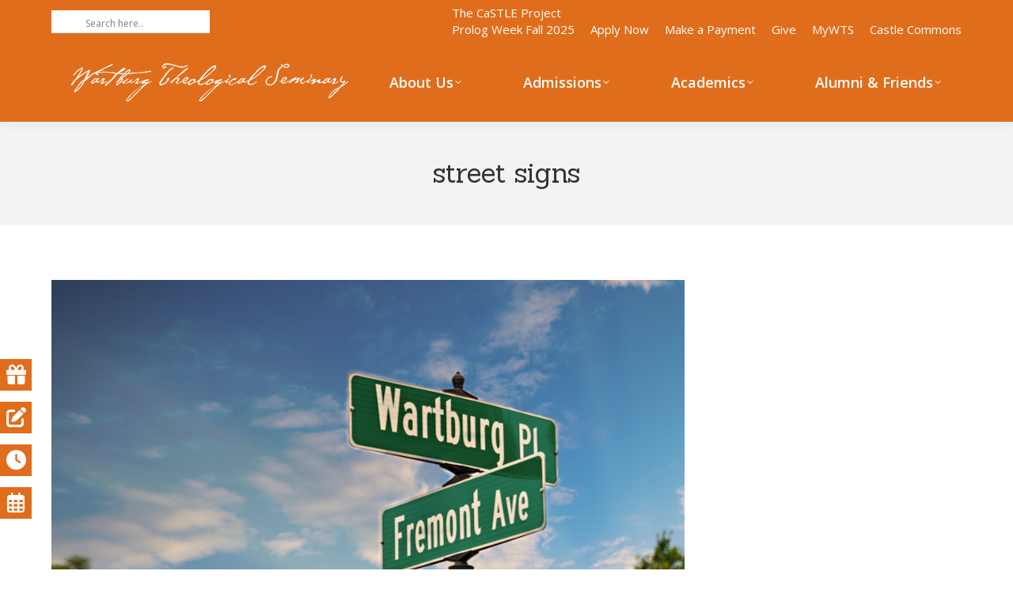

--- FILE ---
content_type: text/html; charset=UTF-8
request_url: https://www.wartburgseminary.edu/funding-your-education/attachment/street-signs/
body_size: 179351
content:
<!DOCTYPE html>
<!--[if !(IE 6) | !(IE 7) | !(IE 8)  ]><!-->
<html lang="en-US" class="no-js">
<!--<![endif]-->
<head>
	<meta charset="UTF-8" />
				<meta name="viewport" content="width=device-width, initial-scale=1, maximum-scale=1, user-scalable=0"/>
			<meta name="theme-color" content="#e06d1c"/>	<link rel="profile" href="https://gmpg.org/xfn/11" />
	<meta name='robots' content='index, follow, max-image-preview:large, max-snippet:-1, max-video-preview:-1' />
	<style>img:is([sizes="auto" i], [sizes^="auto," i]) { contain-intrinsic-size: 3000px 1500px }</style>
	
<!-- Google Tag Manager for WordPress by gtm4wp.com -->
<script data-cfasync="false" data-pagespeed-no-defer>
	var gtm4wp_datalayer_name = "dataLayer";
	var dataLayer = dataLayer || [];
</script>
<!-- End Google Tag Manager for WordPress by gtm4wp.com -->
	<!-- This site is optimized with the Yoast SEO plugin v26.4 - https://yoast.com/wordpress/plugins/seo/ -->
	<title>street signs - Wartburg Seminary</title>
	<link rel="canonical" href="https://www.wartburgseminary.edu/funding-your-education/attachment/street-signs/" />
	<meta property="og:locale" content="en_US" />
	<meta property="og:type" content="article" />
	<meta property="og:title" content="street signs - Wartburg Seminary" />
	<meta property="og:url" content="https://www.wartburgseminary.edu/funding-your-education/attachment/street-signs/" />
	<meta property="og:site_name" content="Wartburg Seminary" />
	<meta property="article:publisher" content="https://www.facebook.com/wartburgseminary/" />
	<meta property="og:image" content="https://www.wartburgseminary.edu/funding-your-education/attachment/street-signs" />
	<meta property="og:image:width" content="800" />
	<meta property="og:image:height" content="530" />
	<meta property="og:image:type" content="image/png" />
	<meta name="twitter:card" content="summary_large_image" />
	<meta name="twitter:site" content="@WartburgSem" />
	<script type="application/ld+json" class="yoast-schema-graph">{"@context":"https://schema.org","@graph":[{"@type":"WebPage","@id":"https://www.wartburgseminary.edu/funding-your-education/attachment/street-signs/","url":"https://www.wartburgseminary.edu/funding-your-education/attachment/street-signs/","name":"street signs - Wartburg Seminary","isPartOf":{"@id":"https://www.wartburgseminary.edu/#website"},"primaryImageOfPage":{"@id":"https://www.wartburgseminary.edu/funding-your-education/attachment/street-signs/#primaryimage"},"image":{"@id":"https://www.wartburgseminary.edu/funding-your-education/attachment/street-signs/#primaryimage"},"thumbnailUrl":"https://www.wartburgseminary.edu/wp-content/uploads/2018/04/street-signs.png","datePublished":"2018-04-22T21:03:10+00:00","breadcrumb":{"@id":"https://www.wartburgseminary.edu/funding-your-education/attachment/street-signs/#breadcrumb"},"inLanguage":"en-US","potentialAction":[{"@type":"ReadAction","target":["https://www.wartburgseminary.edu/funding-your-education/attachment/street-signs/"]}]},{"@type":"ImageObject","inLanguage":"en-US","@id":"https://www.wartburgseminary.edu/funding-your-education/attachment/street-signs/#primaryimage","url":"https://www.wartburgseminary.edu/wp-content/uploads/2018/04/street-signs.png","contentUrl":"https://www.wartburgseminary.edu/wp-content/uploads/2018/04/street-signs.png","width":800,"height":530},{"@type":"BreadcrumbList","@id":"https://www.wartburgseminary.edu/funding-your-education/attachment/street-signs/#breadcrumb","itemListElement":[{"@type":"ListItem","position":1,"name":"Home","item":"https://www.wartburgseminary.edu/"},{"@type":"ListItem","position":2,"name":"Funding Your Education","item":"https://www.wartburgseminary.edu/funding-your-education/"},{"@type":"ListItem","position":3,"name":"street signs"}]},{"@type":"WebSite","@id":"https://www.wartburgseminary.edu/#website","url":"https://www.wartburgseminary.edu/","name":"Wartburg Seminary","description":"","publisher":{"@id":"https://www.wartburgseminary.edu/#organization"},"potentialAction":[{"@type":"SearchAction","target":{"@type":"EntryPoint","urlTemplate":"https://www.wartburgseminary.edu/?s={search_term_string}"},"query-input":{"@type":"PropertyValueSpecification","valueRequired":true,"valueName":"search_term_string"}}],"inLanguage":"en-US"},{"@type":"Organization","@id":"https://www.wartburgseminary.edu/#organization","name":"Wartburg Theological Seminary","url":"https://www.wartburgseminary.edu/","logo":{"@type":"ImageObject","inLanguage":"en-US","@id":"https://www.wartburgseminary.edu/#/schema/logo/image/","url":"https://www.wartburgseminary.edu/wp-content/uploads/2017/12/WTS.cmyk_.logo_.png","contentUrl":"https://www.wartburgseminary.edu/wp-content/uploads/2017/12/WTS.cmyk_.logo_.png","width":1415,"height":780,"caption":"Wartburg Theological Seminary"},"image":{"@id":"https://www.wartburgseminary.edu/#/schema/logo/image/"},"sameAs":["https://www.facebook.com/wartburgseminary/","https://x.com/WartburgSem","https://www.instagram.com/wartburgsem/","https://www.linkedin.com/school/328947/"]}]}</script>
	<!-- / Yoast SEO plugin. -->


<link rel='dns-prefetch' href='//www.wartburgseminary.edu' />
<link rel='dns-prefetch' href='//fonts.googleapis.com' />
<link rel="alternate" type="application/rss+xml" title="Wartburg Seminary &raquo; Feed" href="https://www.wartburgseminary.edu/feed/" />
<link rel="alternate" type="application/rss+xml" title="Wartburg Seminary &raquo; Comments Feed" href="https://www.wartburgseminary.edu/comments/feed/" />
<link rel="alternate" type="text/calendar" title="Wartburg Seminary &raquo; iCal Feed" href="https://www.wartburgseminary.edu/events/?ical=1" />
		<!-- This site uses the Google Analytics by MonsterInsights plugin v9.10.0 - Using Analytics tracking - https://www.monsterinsights.com/ -->
							<script src="//www.googletagmanager.com/gtag/js?id=G-3J14J10TJS"  data-cfasync="false" data-wpfc-render="false" async></script>
			<script data-cfasync="false" data-wpfc-render="false">
				var mi_version = '9.10.0';
				var mi_track_user = true;
				var mi_no_track_reason = '';
								var MonsterInsightsDefaultLocations = {"page_location":"https:\/\/www.wartburgseminary.edu\/funding-your-education\/attachment\/street-signs\/"};
								if ( typeof MonsterInsightsPrivacyGuardFilter === 'function' ) {
					var MonsterInsightsLocations = (typeof MonsterInsightsExcludeQuery === 'object') ? MonsterInsightsPrivacyGuardFilter( MonsterInsightsExcludeQuery ) : MonsterInsightsPrivacyGuardFilter( MonsterInsightsDefaultLocations );
				} else {
					var MonsterInsightsLocations = (typeof MonsterInsightsExcludeQuery === 'object') ? MonsterInsightsExcludeQuery : MonsterInsightsDefaultLocations;
				}

								var disableStrs = [
										'ga-disable-G-3J14J10TJS',
									];

				/* Function to detect opted out users */
				function __gtagTrackerIsOptedOut() {
					for (var index = 0; index < disableStrs.length; index++) {
						if (document.cookie.indexOf(disableStrs[index] + '=true') > -1) {
							return true;
						}
					}

					return false;
				}

				/* Disable tracking if the opt-out cookie exists. */
				if (__gtagTrackerIsOptedOut()) {
					for (var index = 0; index < disableStrs.length; index++) {
						window[disableStrs[index]] = true;
					}
				}

				/* Opt-out function */
				function __gtagTrackerOptout() {
					for (var index = 0; index < disableStrs.length; index++) {
						document.cookie = disableStrs[index] + '=true; expires=Thu, 31 Dec 2099 23:59:59 UTC; path=/';
						window[disableStrs[index]] = true;
					}
				}

				if ('undefined' === typeof gaOptout) {
					function gaOptout() {
						__gtagTrackerOptout();
					}
				}
								window.dataLayer = window.dataLayer || [];

				window.MonsterInsightsDualTracker = {
					helpers: {},
					trackers: {},
				};
				if (mi_track_user) {
					function __gtagDataLayer() {
						dataLayer.push(arguments);
					}

					function __gtagTracker(type, name, parameters) {
						if (!parameters) {
							parameters = {};
						}

						if (parameters.send_to) {
							__gtagDataLayer.apply(null, arguments);
							return;
						}

						if (type === 'event') {
														parameters.send_to = monsterinsights_frontend.v4_id;
							var hookName = name;
							if (typeof parameters['event_category'] !== 'undefined') {
								hookName = parameters['event_category'] + ':' + name;
							}

							if (typeof MonsterInsightsDualTracker.trackers[hookName] !== 'undefined') {
								MonsterInsightsDualTracker.trackers[hookName](parameters);
							} else {
								__gtagDataLayer('event', name, parameters);
							}
							
						} else {
							__gtagDataLayer.apply(null, arguments);
						}
					}

					__gtagTracker('js', new Date());
					__gtagTracker('set', {
						'developer_id.dZGIzZG': true,
											});
					if ( MonsterInsightsLocations.page_location ) {
						__gtagTracker('set', MonsterInsightsLocations);
					}
										__gtagTracker('config', 'G-3J14J10TJS', {"forceSSL":"true"} );
										window.gtag = __gtagTracker;										(function () {
						/* https://developers.google.com/analytics/devguides/collection/analyticsjs/ */
						/* ga and __gaTracker compatibility shim. */
						var noopfn = function () {
							return null;
						};
						var newtracker = function () {
							return new Tracker();
						};
						var Tracker = function () {
							return null;
						};
						var p = Tracker.prototype;
						p.get = noopfn;
						p.set = noopfn;
						p.send = function () {
							var args = Array.prototype.slice.call(arguments);
							args.unshift('send');
							__gaTracker.apply(null, args);
						};
						var __gaTracker = function () {
							var len = arguments.length;
							if (len === 0) {
								return;
							}
							var f = arguments[len - 1];
							if (typeof f !== 'object' || f === null || typeof f.hitCallback !== 'function') {
								if ('send' === arguments[0]) {
									var hitConverted, hitObject = false, action;
									if ('event' === arguments[1]) {
										if ('undefined' !== typeof arguments[3]) {
											hitObject = {
												'eventAction': arguments[3],
												'eventCategory': arguments[2],
												'eventLabel': arguments[4],
												'value': arguments[5] ? arguments[5] : 1,
											}
										}
									}
									if ('pageview' === arguments[1]) {
										if ('undefined' !== typeof arguments[2]) {
											hitObject = {
												'eventAction': 'page_view',
												'page_path': arguments[2],
											}
										}
									}
									if (typeof arguments[2] === 'object') {
										hitObject = arguments[2];
									}
									if (typeof arguments[5] === 'object') {
										Object.assign(hitObject, arguments[5]);
									}
									if ('undefined' !== typeof arguments[1].hitType) {
										hitObject = arguments[1];
										if ('pageview' === hitObject.hitType) {
											hitObject.eventAction = 'page_view';
										}
									}
									if (hitObject) {
										action = 'timing' === arguments[1].hitType ? 'timing_complete' : hitObject.eventAction;
										hitConverted = mapArgs(hitObject);
										__gtagTracker('event', action, hitConverted);
									}
								}
								return;
							}

							function mapArgs(args) {
								var arg, hit = {};
								var gaMap = {
									'eventCategory': 'event_category',
									'eventAction': 'event_action',
									'eventLabel': 'event_label',
									'eventValue': 'event_value',
									'nonInteraction': 'non_interaction',
									'timingCategory': 'event_category',
									'timingVar': 'name',
									'timingValue': 'value',
									'timingLabel': 'event_label',
									'page': 'page_path',
									'location': 'page_location',
									'title': 'page_title',
									'referrer' : 'page_referrer',
								};
								for (arg in args) {
																		if (!(!args.hasOwnProperty(arg) || !gaMap.hasOwnProperty(arg))) {
										hit[gaMap[arg]] = args[arg];
									} else {
										hit[arg] = args[arg];
									}
								}
								return hit;
							}

							try {
								f.hitCallback();
							} catch (ex) {
							}
						};
						__gaTracker.create = newtracker;
						__gaTracker.getByName = newtracker;
						__gaTracker.getAll = function () {
							return [];
						};
						__gaTracker.remove = noopfn;
						__gaTracker.loaded = true;
						window['__gaTracker'] = __gaTracker;
					})();
									} else {
										console.log("");
					(function () {
						function __gtagTracker() {
							return null;
						}

						window['__gtagTracker'] = __gtagTracker;
						window['gtag'] = __gtagTracker;
					})();
									}
			</script>
							<!-- / Google Analytics by MonsterInsights -->
		<script>
window._wpemojiSettings = {"baseUrl":"https:\/\/s.w.org\/images\/core\/emoji\/16.0.1\/72x72\/","ext":".png","svgUrl":"https:\/\/s.w.org\/images\/core\/emoji\/16.0.1\/svg\/","svgExt":".svg","source":{"concatemoji":"https:\/\/www.wartburgseminary.edu\/wp-includes\/js\/wp-emoji-release.min.js?ver=6.8.3"}};
/*! This file is auto-generated */
!function(s,n){var o,i,e;function c(e){try{var t={supportTests:e,timestamp:(new Date).valueOf()};sessionStorage.setItem(o,JSON.stringify(t))}catch(e){}}function p(e,t,n){e.clearRect(0,0,e.canvas.width,e.canvas.height),e.fillText(t,0,0);var t=new Uint32Array(e.getImageData(0,0,e.canvas.width,e.canvas.height).data),a=(e.clearRect(0,0,e.canvas.width,e.canvas.height),e.fillText(n,0,0),new Uint32Array(e.getImageData(0,0,e.canvas.width,e.canvas.height).data));return t.every(function(e,t){return e===a[t]})}function u(e,t){e.clearRect(0,0,e.canvas.width,e.canvas.height),e.fillText(t,0,0);for(var n=e.getImageData(16,16,1,1),a=0;a<n.data.length;a++)if(0!==n.data[a])return!1;return!0}function f(e,t,n,a){switch(t){case"flag":return n(e,"\ud83c\udff3\ufe0f\u200d\u26a7\ufe0f","\ud83c\udff3\ufe0f\u200b\u26a7\ufe0f")?!1:!n(e,"\ud83c\udde8\ud83c\uddf6","\ud83c\udde8\u200b\ud83c\uddf6")&&!n(e,"\ud83c\udff4\udb40\udc67\udb40\udc62\udb40\udc65\udb40\udc6e\udb40\udc67\udb40\udc7f","\ud83c\udff4\u200b\udb40\udc67\u200b\udb40\udc62\u200b\udb40\udc65\u200b\udb40\udc6e\u200b\udb40\udc67\u200b\udb40\udc7f");case"emoji":return!a(e,"\ud83e\udedf")}return!1}function g(e,t,n,a){var r="undefined"!=typeof WorkerGlobalScope&&self instanceof WorkerGlobalScope?new OffscreenCanvas(300,150):s.createElement("canvas"),o=r.getContext("2d",{willReadFrequently:!0}),i=(o.textBaseline="top",o.font="600 32px Arial",{});return e.forEach(function(e){i[e]=t(o,e,n,a)}),i}function t(e){var t=s.createElement("script");t.src=e,t.defer=!0,s.head.appendChild(t)}"undefined"!=typeof Promise&&(o="wpEmojiSettingsSupports",i=["flag","emoji"],n.supports={everything:!0,everythingExceptFlag:!0},e=new Promise(function(e){s.addEventListener("DOMContentLoaded",e,{once:!0})}),new Promise(function(t){var n=function(){try{var e=JSON.parse(sessionStorage.getItem(o));if("object"==typeof e&&"number"==typeof e.timestamp&&(new Date).valueOf()<e.timestamp+604800&&"object"==typeof e.supportTests)return e.supportTests}catch(e){}return null}();if(!n){if("undefined"!=typeof Worker&&"undefined"!=typeof OffscreenCanvas&&"undefined"!=typeof URL&&URL.createObjectURL&&"undefined"!=typeof Blob)try{var e="postMessage("+g.toString()+"("+[JSON.stringify(i),f.toString(),p.toString(),u.toString()].join(",")+"));",a=new Blob([e],{type:"text/javascript"}),r=new Worker(URL.createObjectURL(a),{name:"wpTestEmojiSupports"});return void(r.onmessage=function(e){c(n=e.data),r.terminate(),t(n)})}catch(e){}c(n=g(i,f,p,u))}t(n)}).then(function(e){for(var t in e)n.supports[t]=e[t],n.supports.everything=n.supports.everything&&n.supports[t],"flag"!==t&&(n.supports.everythingExceptFlag=n.supports.everythingExceptFlag&&n.supports[t]);n.supports.everythingExceptFlag=n.supports.everythingExceptFlag&&!n.supports.flag,n.DOMReady=!1,n.readyCallback=function(){n.DOMReady=!0}}).then(function(){return e}).then(function(){var e;n.supports.everything||(n.readyCallback(),(e=n.source||{}).concatemoji?t(e.concatemoji):e.wpemoji&&e.twemoji&&(t(e.twemoji),t(e.wpemoji)))}))}((window,document),window._wpemojiSettings);
</script>
<style id='wp-emoji-styles-inline-css'>

	img.wp-smiley, img.emoji {
		display: inline !important;
		border: none !important;
		box-shadow: none !important;
		height: 1em !important;
		width: 1em !important;
		margin: 0 0.07em !important;
		vertical-align: -0.1em !important;
		background: none !important;
		padding: 0 !important;
	}
</style>
<link rel='stylesheet' id='wp-block-library-css' href='https://www.wartburgseminary.edu/wp-includes/css/dist/block-library/style.min.css?ver=6.8.3' media='all' />
<style id='wp-block-library-theme-inline-css'>
.wp-block-audio :where(figcaption){color:#555;font-size:13px;text-align:center}.is-dark-theme .wp-block-audio :where(figcaption){color:#ffffffa6}.wp-block-audio{margin:0 0 1em}.wp-block-code{border:1px solid #ccc;border-radius:4px;font-family:Menlo,Consolas,monaco,monospace;padding:.8em 1em}.wp-block-embed :where(figcaption){color:#555;font-size:13px;text-align:center}.is-dark-theme .wp-block-embed :where(figcaption){color:#ffffffa6}.wp-block-embed{margin:0 0 1em}.blocks-gallery-caption{color:#555;font-size:13px;text-align:center}.is-dark-theme .blocks-gallery-caption{color:#ffffffa6}:root :where(.wp-block-image figcaption){color:#555;font-size:13px;text-align:center}.is-dark-theme :root :where(.wp-block-image figcaption){color:#ffffffa6}.wp-block-image{margin:0 0 1em}.wp-block-pullquote{border-bottom:4px solid;border-top:4px solid;color:currentColor;margin-bottom:1.75em}.wp-block-pullquote cite,.wp-block-pullquote footer,.wp-block-pullquote__citation{color:currentColor;font-size:.8125em;font-style:normal;text-transform:uppercase}.wp-block-quote{border-left:.25em solid;margin:0 0 1.75em;padding-left:1em}.wp-block-quote cite,.wp-block-quote footer{color:currentColor;font-size:.8125em;font-style:normal;position:relative}.wp-block-quote:where(.has-text-align-right){border-left:none;border-right:.25em solid;padding-left:0;padding-right:1em}.wp-block-quote:where(.has-text-align-center){border:none;padding-left:0}.wp-block-quote.is-large,.wp-block-quote.is-style-large,.wp-block-quote:where(.is-style-plain){border:none}.wp-block-search .wp-block-search__label{font-weight:700}.wp-block-search__button{border:1px solid #ccc;padding:.375em .625em}:where(.wp-block-group.has-background){padding:1.25em 2.375em}.wp-block-separator.has-css-opacity{opacity:.4}.wp-block-separator{border:none;border-bottom:2px solid;margin-left:auto;margin-right:auto}.wp-block-separator.has-alpha-channel-opacity{opacity:1}.wp-block-separator:not(.is-style-wide):not(.is-style-dots){width:100px}.wp-block-separator.has-background:not(.is-style-dots){border-bottom:none;height:1px}.wp-block-separator.has-background:not(.is-style-wide):not(.is-style-dots){height:2px}.wp-block-table{margin:0 0 1em}.wp-block-table td,.wp-block-table th{word-break:normal}.wp-block-table :where(figcaption){color:#555;font-size:13px;text-align:center}.is-dark-theme .wp-block-table :where(figcaption){color:#ffffffa6}.wp-block-video :where(figcaption){color:#555;font-size:13px;text-align:center}.is-dark-theme .wp-block-video :where(figcaption){color:#ffffffa6}.wp-block-video{margin:0 0 1em}:root :where(.wp-block-template-part.has-background){margin-bottom:0;margin-top:0;padding:1.25em 2.375em}
</style>
<style id='classic-theme-styles-inline-css'>
/*! This file is auto-generated */
.wp-block-button__link{color:#fff;background-color:#32373c;border-radius:9999px;box-shadow:none;text-decoration:none;padding:calc(.667em + 2px) calc(1.333em + 2px);font-size:1.125em}.wp-block-file__button{background:#32373c;color:#fff;text-decoration:none}
</style>
<style id='global-styles-inline-css'>
:root{--wp--preset--aspect-ratio--square: 1;--wp--preset--aspect-ratio--4-3: 4/3;--wp--preset--aspect-ratio--3-4: 3/4;--wp--preset--aspect-ratio--3-2: 3/2;--wp--preset--aspect-ratio--2-3: 2/3;--wp--preset--aspect-ratio--16-9: 16/9;--wp--preset--aspect-ratio--9-16: 9/16;--wp--preset--color--black: #000000;--wp--preset--color--cyan-bluish-gray: #abb8c3;--wp--preset--color--white: #FFF;--wp--preset--color--pale-pink: #f78da7;--wp--preset--color--vivid-red: #cf2e2e;--wp--preset--color--luminous-vivid-orange: #ff6900;--wp--preset--color--luminous-vivid-amber: #fcb900;--wp--preset--color--light-green-cyan: #7bdcb5;--wp--preset--color--vivid-green-cyan: #00d084;--wp--preset--color--pale-cyan-blue: #8ed1fc;--wp--preset--color--vivid-cyan-blue: #0693e3;--wp--preset--color--vivid-purple: #9b51e0;--wp--preset--color--accent: #e06d1c;--wp--preset--color--dark-gray: #111;--wp--preset--color--light-gray: #767676;--wp--preset--gradient--vivid-cyan-blue-to-vivid-purple: linear-gradient(135deg,rgba(6,147,227,1) 0%,rgb(155,81,224) 100%);--wp--preset--gradient--light-green-cyan-to-vivid-green-cyan: linear-gradient(135deg,rgb(122,220,180) 0%,rgb(0,208,130) 100%);--wp--preset--gradient--luminous-vivid-amber-to-luminous-vivid-orange: linear-gradient(135deg,rgba(252,185,0,1) 0%,rgba(255,105,0,1) 100%);--wp--preset--gradient--luminous-vivid-orange-to-vivid-red: linear-gradient(135deg,rgba(255,105,0,1) 0%,rgb(207,46,46) 100%);--wp--preset--gradient--very-light-gray-to-cyan-bluish-gray: linear-gradient(135deg,rgb(238,238,238) 0%,rgb(169,184,195) 100%);--wp--preset--gradient--cool-to-warm-spectrum: linear-gradient(135deg,rgb(74,234,220) 0%,rgb(151,120,209) 20%,rgb(207,42,186) 40%,rgb(238,44,130) 60%,rgb(251,105,98) 80%,rgb(254,248,76) 100%);--wp--preset--gradient--blush-light-purple: linear-gradient(135deg,rgb(255,206,236) 0%,rgb(152,150,240) 100%);--wp--preset--gradient--blush-bordeaux: linear-gradient(135deg,rgb(254,205,165) 0%,rgb(254,45,45) 50%,rgb(107,0,62) 100%);--wp--preset--gradient--luminous-dusk: linear-gradient(135deg,rgb(255,203,112) 0%,rgb(199,81,192) 50%,rgb(65,88,208) 100%);--wp--preset--gradient--pale-ocean: linear-gradient(135deg,rgb(255,245,203) 0%,rgb(182,227,212) 50%,rgb(51,167,181) 100%);--wp--preset--gradient--electric-grass: linear-gradient(135deg,rgb(202,248,128) 0%,rgb(113,206,126) 100%);--wp--preset--gradient--midnight: linear-gradient(135deg,rgb(2,3,129) 0%,rgb(40,116,252) 100%);--wp--preset--font-size--small: 13px;--wp--preset--font-size--medium: 20px;--wp--preset--font-size--large: 36px;--wp--preset--font-size--x-large: 42px;--wp--preset--spacing--20: 0.44rem;--wp--preset--spacing--30: 0.67rem;--wp--preset--spacing--40: 1rem;--wp--preset--spacing--50: 1.5rem;--wp--preset--spacing--60: 2.25rem;--wp--preset--spacing--70: 3.38rem;--wp--preset--spacing--80: 5.06rem;--wp--preset--shadow--natural: 6px 6px 9px rgba(0, 0, 0, 0.2);--wp--preset--shadow--deep: 12px 12px 50px rgba(0, 0, 0, 0.4);--wp--preset--shadow--sharp: 6px 6px 0px rgba(0, 0, 0, 0.2);--wp--preset--shadow--outlined: 6px 6px 0px -3px rgba(255, 255, 255, 1), 6px 6px rgba(0, 0, 0, 1);--wp--preset--shadow--crisp: 6px 6px 0px rgba(0, 0, 0, 1);}:where(.is-layout-flex){gap: 0.5em;}:where(.is-layout-grid){gap: 0.5em;}body .is-layout-flex{display: flex;}.is-layout-flex{flex-wrap: wrap;align-items: center;}.is-layout-flex > :is(*, div){margin: 0;}body .is-layout-grid{display: grid;}.is-layout-grid > :is(*, div){margin: 0;}:where(.wp-block-columns.is-layout-flex){gap: 2em;}:where(.wp-block-columns.is-layout-grid){gap: 2em;}:where(.wp-block-post-template.is-layout-flex){gap: 1.25em;}:where(.wp-block-post-template.is-layout-grid){gap: 1.25em;}.has-black-color{color: var(--wp--preset--color--black) !important;}.has-cyan-bluish-gray-color{color: var(--wp--preset--color--cyan-bluish-gray) !important;}.has-white-color{color: var(--wp--preset--color--white) !important;}.has-pale-pink-color{color: var(--wp--preset--color--pale-pink) !important;}.has-vivid-red-color{color: var(--wp--preset--color--vivid-red) !important;}.has-luminous-vivid-orange-color{color: var(--wp--preset--color--luminous-vivid-orange) !important;}.has-luminous-vivid-amber-color{color: var(--wp--preset--color--luminous-vivid-amber) !important;}.has-light-green-cyan-color{color: var(--wp--preset--color--light-green-cyan) !important;}.has-vivid-green-cyan-color{color: var(--wp--preset--color--vivid-green-cyan) !important;}.has-pale-cyan-blue-color{color: var(--wp--preset--color--pale-cyan-blue) !important;}.has-vivid-cyan-blue-color{color: var(--wp--preset--color--vivid-cyan-blue) !important;}.has-vivid-purple-color{color: var(--wp--preset--color--vivid-purple) !important;}.has-black-background-color{background-color: var(--wp--preset--color--black) !important;}.has-cyan-bluish-gray-background-color{background-color: var(--wp--preset--color--cyan-bluish-gray) !important;}.has-white-background-color{background-color: var(--wp--preset--color--white) !important;}.has-pale-pink-background-color{background-color: var(--wp--preset--color--pale-pink) !important;}.has-vivid-red-background-color{background-color: var(--wp--preset--color--vivid-red) !important;}.has-luminous-vivid-orange-background-color{background-color: var(--wp--preset--color--luminous-vivid-orange) !important;}.has-luminous-vivid-amber-background-color{background-color: var(--wp--preset--color--luminous-vivid-amber) !important;}.has-light-green-cyan-background-color{background-color: var(--wp--preset--color--light-green-cyan) !important;}.has-vivid-green-cyan-background-color{background-color: var(--wp--preset--color--vivid-green-cyan) !important;}.has-pale-cyan-blue-background-color{background-color: var(--wp--preset--color--pale-cyan-blue) !important;}.has-vivid-cyan-blue-background-color{background-color: var(--wp--preset--color--vivid-cyan-blue) !important;}.has-vivid-purple-background-color{background-color: var(--wp--preset--color--vivid-purple) !important;}.has-black-border-color{border-color: var(--wp--preset--color--black) !important;}.has-cyan-bluish-gray-border-color{border-color: var(--wp--preset--color--cyan-bluish-gray) !important;}.has-white-border-color{border-color: var(--wp--preset--color--white) !important;}.has-pale-pink-border-color{border-color: var(--wp--preset--color--pale-pink) !important;}.has-vivid-red-border-color{border-color: var(--wp--preset--color--vivid-red) !important;}.has-luminous-vivid-orange-border-color{border-color: var(--wp--preset--color--luminous-vivid-orange) !important;}.has-luminous-vivid-amber-border-color{border-color: var(--wp--preset--color--luminous-vivid-amber) !important;}.has-light-green-cyan-border-color{border-color: var(--wp--preset--color--light-green-cyan) !important;}.has-vivid-green-cyan-border-color{border-color: var(--wp--preset--color--vivid-green-cyan) !important;}.has-pale-cyan-blue-border-color{border-color: var(--wp--preset--color--pale-cyan-blue) !important;}.has-vivid-cyan-blue-border-color{border-color: var(--wp--preset--color--vivid-cyan-blue) !important;}.has-vivid-purple-border-color{border-color: var(--wp--preset--color--vivid-purple) !important;}.has-vivid-cyan-blue-to-vivid-purple-gradient-background{background: var(--wp--preset--gradient--vivid-cyan-blue-to-vivid-purple) !important;}.has-light-green-cyan-to-vivid-green-cyan-gradient-background{background: var(--wp--preset--gradient--light-green-cyan-to-vivid-green-cyan) !important;}.has-luminous-vivid-amber-to-luminous-vivid-orange-gradient-background{background: var(--wp--preset--gradient--luminous-vivid-amber-to-luminous-vivid-orange) !important;}.has-luminous-vivid-orange-to-vivid-red-gradient-background{background: var(--wp--preset--gradient--luminous-vivid-orange-to-vivid-red) !important;}.has-very-light-gray-to-cyan-bluish-gray-gradient-background{background: var(--wp--preset--gradient--very-light-gray-to-cyan-bluish-gray) !important;}.has-cool-to-warm-spectrum-gradient-background{background: var(--wp--preset--gradient--cool-to-warm-spectrum) !important;}.has-blush-light-purple-gradient-background{background: var(--wp--preset--gradient--blush-light-purple) !important;}.has-blush-bordeaux-gradient-background{background: var(--wp--preset--gradient--blush-bordeaux) !important;}.has-luminous-dusk-gradient-background{background: var(--wp--preset--gradient--luminous-dusk) !important;}.has-pale-ocean-gradient-background{background: var(--wp--preset--gradient--pale-ocean) !important;}.has-electric-grass-gradient-background{background: var(--wp--preset--gradient--electric-grass) !important;}.has-midnight-gradient-background{background: var(--wp--preset--gradient--midnight) !important;}.has-small-font-size{font-size: var(--wp--preset--font-size--small) !important;}.has-medium-font-size{font-size: var(--wp--preset--font-size--medium) !important;}.has-large-font-size{font-size: var(--wp--preset--font-size--large) !important;}.has-x-large-font-size{font-size: var(--wp--preset--font-size--x-large) !important;}
:where(.wp-block-post-template.is-layout-flex){gap: 1.25em;}:where(.wp-block-post-template.is-layout-grid){gap: 1.25em;}
:where(.wp-block-columns.is-layout-flex){gap: 2em;}:where(.wp-block-columns.is-layout-grid){gap: 2em;}
:root :where(.wp-block-pullquote){font-size: 1.5em;line-height: 1.6;}
</style>
<link rel='stylesheet' id='wpdm-fonticon-css' href='https://www.wartburgseminary.edu/wp-content/plugins/download-manager/assets/wpdm-iconfont/css/wpdm-icons.css?ver=6.8.3' media='all' />
<link rel='stylesheet' id='wpdm-front-css' href='https://www.wartburgseminary.edu/wp-content/plugins/download-manager/assets/css/front.min.css?ver=6.8.3' media='all' />
<link rel='stylesheet' id='wpfm-fontawesome-css' href='https://www.wartburgseminary.edu/wp-content/plugins/wp-floating-menu-pro/css/font-awesome/font-awesome.min.css?ver=6.8.3' media='all' />
<link rel='stylesheet' id='wpfm-frontend-genericons-css-css' href='https://www.wartburgseminary.edu/wp-content/plugins/wp-floating-menu-pro/css/genericons.css?ver=6.8.3' media='all' />
<link rel='stylesheet' id='wpfm-frontend-vesper-icons-css-css' href='https://www.wartburgseminary.edu/wp-content/plugins/wp-floating-menu-pro/css/vesper-icons.css?ver=6.8.3' media='all' />
<link rel='stylesheet' id='wpfm-frontend-css-css' href='https://www.wartburgseminary.edu/wp-content/plugins/wp-floating-menu-pro/css/front-end.css?ver=6.8.3' media='all' />
<link rel='stylesheet' id='dashicons-css' href='https://www.wartburgseminary.edu/wp-includes/css/dashicons.min.css?ver=6.8.3' media='all' />
<link rel='stylesheet' id='the7-font-css' href='https://www.wartburgseminary.edu/wp-content/themes/dt-the7/fonts/icomoon-the7-font/icomoon-the7-font.min.css?ver=12.10.0.1' media='all' />
<link rel='stylesheet' id='the7-awesome-fonts-css' href='https://www.wartburgseminary.edu/wp-content/themes/dt-the7/fonts/FontAwesome/css/all.min.css?ver=12.10.0.1' media='all' />
<link rel='stylesheet' id='the7-awesome-fonts-back-css' href='https://www.wartburgseminary.edu/wp-content/themes/dt-the7/fonts/FontAwesome/back-compat.min.css?ver=12.10.0.1' media='all' />
<link rel='stylesheet' id='the7-Defaults-css' href='https://www.wartburgseminary.edu/wp-content/uploads/smile_fonts/Defaults/Defaults.css?ver=6.8.3' media='all' />
<link rel='stylesheet' id='the7-icomoon-free-social-contact-16x16-css' href='https://www.wartburgseminary.edu/wp-content/uploads/smile_fonts/icomoon-free-social-contact-16x16/icomoon-free-social-contact-16x16.css?ver=6.8.3' media='all' />
<link rel='stylesheet' id='wpdreams-asl-basic-css' href='https://www.wartburgseminary.edu/wp-content/plugins/ajax-search-lite/css/style.basic.css?ver=4.13.4' media='all' />
<style id='wpdreams-asl-basic-inline-css'>

					div[id*='ajaxsearchlitesettings'].searchsettings .asl_option_inner label {
						font-size: 0px !important;
						color: rgba(0, 0, 0, 0);
					}
					div[id*='ajaxsearchlitesettings'].searchsettings .asl_option_inner label:after {
						font-size: 11px !important;
						position: absolute;
						top: 0;
						left: 0;
						z-index: 1;
					}
					.asl_w_container {
						width: 100%;
						margin: 0px 0px 0px 0px;
						min-width: 200px;
					}
					div[id*='ajaxsearchlite'].asl_m {
						width: 100%;
					}
					div[id*='ajaxsearchliteres'].wpdreams_asl_results div.resdrg span.highlighted {
						font-weight: bold;
						color: rgba(217, 49, 43, 1);
						background-color: rgba(238, 238, 238, 1);
					}
					div[id*='ajaxsearchliteres'].wpdreams_asl_results .results img.asl_image {
						width: 70px;
						height: 70px;
						object-fit: cover;
					}
					div[id*='ajaxsearchlite'].asl_r .results {
						max-height: none;
					}
					div[id*='ajaxsearchlite'].asl_r {
						position: absolute;
					}
				
						.asl_m, .asl_m .probox {
							background-color: rgba(255, 255, 255, 1) !important;
							background-image: none !important;
							-webkit-background-image: none !important;
							-ms-background-image: none !important;
						}
					
						div.asl_r.asl_w.vertical .results .item::after {
							display: block;
							position: absolute;
							bottom: 0;
							content: '';
							height: 1px;
							width: 100%;
							background: #D8D8D8;
						}
						div.asl_r.asl_w.vertical .results .item.asl_last_item::after {
							display: none;
						}
					
</style>
<link rel='stylesheet' id='wpdreams-asl-instance-css' href='https://www.wartburgseminary.edu/wp-content/plugins/ajax-search-lite/css/style-underline.css?ver=4.13.4' media='all' />
<link rel='stylesheet' id='js_composer_custom_css-css' href='//www.wartburgseminary.edu/wp-content/uploads/js_composer/custom.css?ver=8.7.2' media='all' />
<link rel='stylesheet' id='dt-web-fonts-css' href='https://fonts.googleapis.com/css?family=Open+Sans:400,600,700%7CRoboto:400,600,700%7CSanchez:400,600,700%7CMontserrat:400,600,700' media='all' />
<link rel='stylesheet' id='dt-main-css' href='https://www.wartburgseminary.edu/wp-content/themes/dt-the7/css/main.min.css?ver=12.10.0.1' media='all' />
<style id='dt-main-inline-css'>
body #load {
  display: block;
  height: 100%;
  overflow: hidden;
  position: fixed;
  width: 100%;
  z-index: 9901;
  opacity: 1;
  visibility: visible;
  transition: all .35s ease-out;
}
.load-wrap {
  width: 100%;
  height: 100%;
  background-position: center center;
  background-repeat: no-repeat;
  text-align: center;
  display: -ms-flexbox;
  display: -ms-flex;
  display: flex;
  -ms-align-items: center;
  -ms-flex-align: center;
  align-items: center;
  -ms-flex-flow: column wrap;
  flex-flow: column wrap;
  -ms-flex-pack: center;
  -ms-justify-content: center;
  justify-content: center;
}
.load-wrap > svg {
  position: absolute;
  top: 50%;
  left: 50%;
  transform: translate(-50%,-50%);
}
#load {
  background: var(--the7-elementor-beautiful-loading-bg,#ffffff);
  --the7-beautiful-spinner-color2: var(--the7-beautiful-spinner-color,#e06d1c);
}

</style>
<link rel='stylesheet' id='the7-custom-scrollbar-css' href='https://www.wartburgseminary.edu/wp-content/themes/dt-the7/lib/custom-scrollbar/custom-scrollbar.min.css?ver=12.10.0.1' media='all' />
<link rel='stylesheet' id='the7-wpbakery-css' href='https://www.wartburgseminary.edu/wp-content/themes/dt-the7/css/wpbakery.min.css?ver=12.10.0.1' media='all' />
<link rel='stylesheet' id='the7-core-css' href='https://www.wartburgseminary.edu/wp-content/plugins/dt-the7-core/assets/css/post-type.min.css?ver=2.7.12' media='all' />
<link rel='stylesheet' id='the7-css-vars-css' href='https://www.wartburgseminary.edu/wp-content/uploads/the7-css/css-vars.css?ver=45a01489532b' media='all' />
<link rel='stylesheet' id='dt-custom-css' href='https://www.wartburgseminary.edu/wp-content/uploads/the7-css/custom.css?ver=45a01489532b' media='all' />
<link rel='stylesheet' id='dt-media-css' href='https://www.wartburgseminary.edu/wp-content/uploads/the7-css/media.css?ver=45a01489532b' media='all' />
<link rel='stylesheet' id='the7-mega-menu-css' href='https://www.wartburgseminary.edu/wp-content/uploads/the7-css/mega-menu.css?ver=45a01489532b' media='all' />
<link rel='stylesheet' id='the7-elements-albums-portfolio-css' href='https://www.wartburgseminary.edu/wp-content/uploads/the7-css/the7-elements-albums-portfolio.css?ver=45a01489532b' media='all' />
<link rel='stylesheet' id='the7-elements-css' href='https://www.wartburgseminary.edu/wp-content/uploads/the7-css/post-type-dynamic.css?ver=45a01489532b' media='all' />
<link rel='stylesheet' id='style-css' href='https://www.wartburgseminary.edu/wp-content/themes/dt-the7/style.css?ver=12.10.0.1' media='all' />
<link rel='stylesheet' id='wpfm-google-fonts-css' href='//fonts.googleapis.com/css?family=Roboto%3A100italic%2C100%2C300italic%2C300%2C400italic%2C400%2C500italic%2C500%2C700italic%2C700%2C900italic%2C900&#038;ver=6.8.3' media='all' />
<script src="https://www.wartburgseminary.edu/wp-includes/js/jquery/jquery.min.js?ver=3.7.1" id="jquery-core-js"></script>
<script src="https://www.wartburgseminary.edu/wp-includes/js/jquery/jquery-migrate.min.js?ver=3.4.1" id="jquery-migrate-js"></script>
<script src="https://www.wartburgseminary.edu/wp-content/plugins/google-analytics-for-wordpress/assets/js/frontend-gtag.min.js?ver=9.10.0" id="monsterinsights-frontend-script-js" async data-wp-strategy="async"></script>
<script data-cfasync="false" data-wpfc-render="false" id='monsterinsights-frontend-script-js-extra'>var monsterinsights_frontend = {"js_events_tracking":"true","download_extensions":"doc,pdf,ppt,zip,xls,docx,pptx,xlsx","inbound_paths":"[]","home_url":"https:\/\/www.wartburgseminary.edu","hash_tracking":"false","v4_id":"G-3J14J10TJS"};</script>
<script src="https://www.wartburgseminary.edu/wp-content/plugins/download-manager/assets/js/wpdm.min.js?ver=6.8.3" id="wpdm-frontend-js-js"></script>
<script id="wpdm-frontjs-js-extra">
var wpdm_url = {"home":"https:\/\/www.wartburgseminary.edu\/","site":"https:\/\/www.wartburgseminary.edu\/","ajax":"https:\/\/www.wartburgseminary.edu\/wp-admin\/admin-ajax.php"};
var wpdm_js = {"spinner":"<i class=\"wpdm-icon wpdm-sun wpdm-spin\"><\/i>","client_id":"049f4dfc1e3ae45278f3f69255bbff33"};
var wpdm_strings = {"pass_var":"Password Verified!","pass_var_q":"Please click following button to start download.","start_dl":"Start Download"};
</script>
<script src="https://www.wartburgseminary.edu/wp-content/plugins/download-manager/assets/js/front.min.js?ver=3.3.32" id="wpdm-frontjs-js"></script>
<script src="//www.wartburgseminary.edu/wp-content/plugins/revslider/sr6/assets/js/rbtools.min.js?ver=6.7.38" async id="tp-tools-js"></script>
<script src="//www.wartburgseminary.edu/wp-content/plugins/revslider/sr6/assets/js/rs6.min.js?ver=6.7.38" async id="revmin-js"></script>
<script src="https://www.wartburgseminary.edu/wp-content/plugins/wp-floating-menu-pro/js/frontend.js?ver=1.2.9" id="wpfm-frontend-js-js"></script>
<script id="dt-above-fold-js-extra">
var dtLocal = {"themeUrl":"https:\/\/www.wartburgseminary.edu\/wp-content\/themes\/dt-the7","passText":"To view this protected post, enter the password below:","moreButtonText":{"loading":"Loading...","loadMore":"Load more"},"postID":"7481","ajaxurl":"https:\/\/www.wartburgseminary.edu\/wp-admin\/admin-ajax.php","REST":{"baseUrl":"https:\/\/www.wartburgseminary.edu\/wp-json\/the7\/v1","endpoints":{"sendMail":"\/send-mail"}},"contactMessages":{"required":"One or more fields have an error. Please check and try again.","terms":"Please accept the privacy policy.","fillTheCaptchaError":"Please, fill the captcha."},"captchaSiteKey":"","ajaxNonce":"3820fbbb57","pageData":"","themeSettings":{"smoothScroll":"off","lazyLoading":false,"desktopHeader":{"height":100},"ToggleCaptionEnabled":"disabled","ToggleCaption":"Navigation","floatingHeader":{"showAfter":140,"showMenu":true,"height":70,"logo":{"showLogo":true,"html":"<img class=\" preload-me\" src=\"https:\/\/www.wartburgseminary.edu\/wp-content\/uploads\/2017\/05\/whitelogo350.png\" srcset=\"https:\/\/www.wartburgseminary.edu\/wp-content\/uploads\/2017\/05\/whitelogo350.png 350w\" width=\"350\" height=\"48\"   sizes=\"350px\" alt=\"Wartburg Seminary\" \/>","url":"https:\/\/www.wartburgseminary.edu\/"}},"topLine":{"floatingTopLine":{"logo":{"showLogo":false,"html":""}}},"mobileHeader":{"firstSwitchPoint":990,"secondSwitchPoint":700,"firstSwitchPointHeight":70,"secondSwitchPointHeight":60,"mobileToggleCaptionEnabled":"disabled","mobileToggleCaption":"Menu"},"stickyMobileHeaderFirstSwitch":{"logo":{"html":"<img class=\" preload-me\" src=\"https:\/\/www.wartburgseminary.edu\/wp-content\/uploads\/2017\/05\/whitelogo350.png\" srcset=\"https:\/\/www.wartburgseminary.edu\/wp-content\/uploads\/2017\/05\/whitelogo350.png 350w\" width=\"350\" height=\"48\"   sizes=\"350px\" alt=\"Wartburg Seminary\" \/>"}},"stickyMobileHeaderSecondSwitch":{"logo":{"html":"<img class=\" preload-me\" src=\"https:\/\/www.wartburgseminary.edu\/wp-content\/uploads\/2017\/05\/whitelogo350.png\" srcset=\"https:\/\/www.wartburgseminary.edu\/wp-content\/uploads\/2017\/05\/whitelogo350.png 350w\" width=\"350\" height=\"48\"   sizes=\"350px\" alt=\"Wartburg Seminary\" \/>"}},"sidebar":{"switchPoint":970},"boxedWidth":"1280px"},"VCMobileScreenWidth":"768"};
var dtShare = {"shareButtonText":{"facebook":"Share on Facebook","twitter":"Share on X","pinterest":"Pin it","linkedin":"Share on Linkedin","whatsapp":"Share on Whatsapp"},"overlayOpacity":"85"};
</script>
<script src="https://www.wartburgseminary.edu/wp-content/themes/dt-the7/js/above-the-fold.min.js?ver=12.10.0.1" id="dt-above-fold-js"></script>
<script></script><link rel="https://api.w.org/" href="https://www.wartburgseminary.edu/wp-json/" /><link rel="alternate" title="JSON" type="application/json" href="https://www.wartburgseminary.edu/wp-json/wp/v2/media/7481" /><link rel="EditURI" type="application/rsd+xml" title="RSD" href="https://www.wartburgseminary.edu/xmlrpc.php?rsd" />
<link rel='shortlink' href='https://www.wartburgseminary.edu/?p=7481' />
<link rel="alternate" title="oEmbed (JSON)" type="application/json+oembed" href="https://www.wartburgseminary.edu/wp-json/oembed/1.0/embed?url=https%3A%2F%2Fwww.wartburgseminary.edu%2Ffunding-your-education%2Fattachment%2Fstreet-signs%2F" />
<link rel="alternate" title="oEmbed (XML)" type="text/xml+oembed" href="https://www.wartburgseminary.edu/wp-json/oembed/1.0/embed?url=https%3A%2F%2Fwww.wartburgseminary.edu%2Ffunding-your-education%2Fattachment%2Fstreet-signs%2F&#038;format=xml" />
<meta name="tec-api-version" content="v1"><meta name="tec-api-origin" content="https://www.wartburgseminary.edu"><link rel="alternate" href="https://www.wartburgseminary.edu/wp-json/tribe/events/v1/" />
<!-- Google Tag Manager for WordPress by gtm4wp.com -->
<!-- GTM Container placement set to footer -->
<script data-cfasync="false" data-pagespeed-no-defer>
</script>
<!-- End Google Tag Manager for WordPress by gtm4wp.com -->				<link rel="preconnect" href="https://fonts.gstatic.com" crossorigin />
				<link rel="preload" as="style" href="//fonts.googleapis.com/css?family=Open+Sans&display=swap" />
								<link rel="stylesheet" href="//fonts.googleapis.com/css?family=Open+Sans&display=swap" media="all" />
				<meta name="generator" content="Powered by WPBakery Page Builder - drag and drop page builder for WordPress."/>
<meta name="generator" content="Powered by Slider Revolution 6.7.38 - responsive, Mobile-Friendly Slider Plugin for WordPress with comfortable drag and drop interface." />
<script type="text/javascript" id="the7-loader-script">
document.addEventListener("DOMContentLoaded", function(event) {
	var load = document.getElementById("load");
	if(!load.classList.contains('loader-removed')){
		var removeLoading = setTimeout(function() {
			load.className += " loader-removed";
		}, 300);
	}
});
</script>
		<link rel="icon" href="https://www.wartburgseminary.edu/wp-content/uploads/2020/12/favicon.ico" type="image/x-icon" sizes="16x16"/><script>function setREVStartSize(e){
			//window.requestAnimationFrame(function() {
				window.RSIW = window.RSIW===undefined ? window.innerWidth : window.RSIW;
				window.RSIH = window.RSIH===undefined ? window.innerHeight : window.RSIH;
				try {
					var pw = document.getElementById(e.c).parentNode.offsetWidth,
						newh;
					pw = pw===0 || isNaN(pw) || (e.l=="fullwidth" || e.layout=="fullwidth") ? window.RSIW : pw;
					e.tabw = e.tabw===undefined ? 0 : parseInt(e.tabw);
					e.thumbw = e.thumbw===undefined ? 0 : parseInt(e.thumbw);
					e.tabh = e.tabh===undefined ? 0 : parseInt(e.tabh);
					e.thumbh = e.thumbh===undefined ? 0 : parseInt(e.thumbh);
					e.tabhide = e.tabhide===undefined ? 0 : parseInt(e.tabhide);
					e.thumbhide = e.thumbhide===undefined ? 0 : parseInt(e.thumbhide);
					e.mh = e.mh===undefined || e.mh=="" || e.mh==="auto" ? 0 : parseInt(e.mh,0);
					if(e.layout==="fullscreen" || e.l==="fullscreen")
						newh = Math.max(e.mh,window.RSIH);
					else{
						e.gw = Array.isArray(e.gw) ? e.gw : [e.gw];
						for (var i in e.rl) if (e.gw[i]===undefined || e.gw[i]===0) e.gw[i] = e.gw[i-1];
						e.gh = e.el===undefined || e.el==="" || (Array.isArray(e.el) && e.el.length==0)? e.gh : e.el;
						e.gh = Array.isArray(e.gh) ? e.gh : [e.gh];
						for (var i in e.rl) if (e.gh[i]===undefined || e.gh[i]===0) e.gh[i] = e.gh[i-1];
											
						var nl = new Array(e.rl.length),
							ix = 0,
							sl;
						e.tabw = e.tabhide>=pw ? 0 : e.tabw;
						e.thumbw = e.thumbhide>=pw ? 0 : e.thumbw;
						e.tabh = e.tabhide>=pw ? 0 : e.tabh;
						e.thumbh = e.thumbhide>=pw ? 0 : e.thumbh;
						for (var i in e.rl) nl[i] = e.rl[i]<window.RSIW ? 0 : e.rl[i];
						sl = nl[0];
						for (var i in nl) if (sl>nl[i] && nl[i]>0) { sl = nl[i]; ix=i;}
						var m = pw>(e.gw[ix]+e.tabw+e.thumbw) ? 1 : (pw-(e.tabw+e.thumbw)) / (e.gw[ix]);
						newh =  (e.gh[ix] * m) + (e.tabh + e.thumbh);
					}
					var el = document.getElementById(e.c);
					if (el!==null && el) el.style.height = newh+"px";
					el = document.getElementById(e.c+"_wrapper");
					if (el!==null && el) {
						el.style.height = newh+"px";
						el.style.display = "block";
					}
				} catch(e){
					console.log("Failure at Presize of Slider:" + e)
				}
			//});
		  };</script>
<noscript><style> .wpb_animate_when_almost_visible { opacity: 1; }</style></noscript><meta name="generator" content="WordPress Download Manager 3.3.32" />
<!-- Facebook Pixel Code -->
<script>
  !function(f,b,e,v,n,t,s)
  {if(f.fbq)return;n=f.fbq=function(){n.callMethod?
  n.callMethod.apply(n,arguments):n.queue.push(arguments)};
  if(!f._fbq)f._fbq=n;n.push=n;n.loaded=!0;n.version='2.0';
  n.queue=[];t=b.createElement(e);t.async=!0;
  t.src=v;s=b.getElementsByTagName(e)[0];
  s.parentNode.insertBefore(t,s)}(window, document,'script',
  'https://connect.facebook.net/en_US/fbevents.js');
  fbq('init', '2991197957659616');
  fbq('track', 'PageView');
</script>
<noscript><img height="1" width="1" style="display:none"
  src="https://www.facebook.com/tr?id=2991197957659616&ev=PageView&noscript=1"
/></noscript>
<!-- End Facebook Pixel Code --><style id='the7-custom-inline-css' type='text/css'>
.custom-bold {font-weight:800;}
.displaynone {display:none;}

/*sidebar text*/
#sidebar .textwidget a {color:#fff;}

/*topar search*/
.top-bar form .orig,.mobile-mini-widgets-in-menu form .orig {top:-15px;}
.asl_option .asl_option_inner {background:#fff;}
#ajaxsearchlite1 .prosettings,#ajaxsearchlite1_3 .prosettings {display:none;}

/* Gordon. Testimonial carousel name not responding to element option to change color from white. fixes that.*/

.stripe-style-2 .testimonial-item .testimonial-vcard .text-secondary, .stripe-style-2 .testimonial-item .testimonial-vcard .text-primary, .stripe-style-2 .testimonial-item .testimonial-vcard .text-primary * {
    color: #000000;
}

/* Remove meta info from search results*/
.search-results .entry-meta {
display:none;
}


.mini-widgets .text-area a:not(.dt-btn), .mobile-mini-widgets .text-area a:not(.dt-btn) {
    text-decoration: none;
    font-weight: normal;
    }

/*links bold*/
a:link {
  font-weight: bold;
  text-decoration: none;
}

/*event Feature boxes*/
.tribe-events-list .tribe-events-loop .tribe-event-featured {
    background: #303030;
    margin-bottom: 32px;
    margin-bottom: 2rem;
    padding: 0 24px 16px;
    padding: 0 1.5rem 1rem;
}

/*Timely calendar widget event list featured settings*/
.tribe-events-adv-list-widget .tribe-event-featured .tribe-mini-calendar-event, .tribe-mini-calendar-list-wrapper .tribe-event-featured .tribe-mini-calendar-event {
    background: #303030;
    border: 0;
    margin-bottom: 0;
    padding-bottom: 16px;
}

/* Timely calendar widget event list colors*/
.tribe-mini-calendar-event .list-date {
    font-weight: bold;
    margin: 10px 5% 10px 0;
    padding: 3px;
    width: 15%;
    text-align: center;
    display: inline;
    background: #e06d1c;
}

/*Timely calendar widget date title color*/
.widget:not(.widget_icl_lang_sel_widget) a, .sidebar-content.solid-bg .widget:not(.widget_icl_lang_sel_widget) a * {
    color: #000000;
}

/* removing text hyperlink underline*/
a, a:hover {
    color: #28f32;
    text-decoration: none;
}

.mini-widgets .text-area a:not(.dt-btn), .mobile-mini-widgets .text-area a:not(.dt-btn) {
    text-decoration: none;
}

/*Mega Menu Options*/
.dt-mega-menu .dt-mega-menu-wrap {
    padding-top: 0;
    padding-bottom: 0;
    font-size: 10px !important;
    line-height: 0;
    word-spacing: -4px;
    text-align: left;
}

/*  Service sidebar menu */
     .service_menu .widget { 
     padding-bottom:20px!important;
} 

/* Custom VC columns gap */
.custom-columns-gap.vc_row > .vc_column_container {
     padding-left: 25px; 
     padding-right: 25px;
 }

/* Testimonial image size
img[Attributes Style] {
    width: 100px;
    height: 100px;
}*/
</style>
                <style>
        /* WPDM Link Template Styles */        </style>
                <style>

            :root {
                --color-primary: #4a8eff;
                --color-primary-rgb: 74, 142, 255;
                --color-primary-hover: #5998ff;
                --color-primary-active: #3281ff;
                --clr-sec: #6c757d;
                --clr-sec-rgb: 108, 117, 125;
                --clr-sec-hover: #6c757d;
                --clr-sec-active: #6c757d;
                --color-secondary: #6c757d;
                --color-secondary-rgb: 108, 117, 125;
                --color-secondary-hover: #6c757d;
                --color-secondary-active: #6c757d;
                --color-success: #018e11;
                --color-success-rgb: 1, 142, 17;
                --color-success-hover: #0aad01;
                --color-success-active: #0c8c01;
                --color-info: #2CA8FF;
                --color-info-rgb: 44, 168, 255;
                --color-info-hover: #2CA8FF;
                --color-info-active: #2CA8FF;
                --color-warning: #FFB236;
                --color-warning-rgb: 255, 178, 54;
                --color-warning-hover: #FFB236;
                --color-warning-active: #FFB236;
                --color-danger: #ff5062;
                --color-danger-rgb: 255, 80, 98;
                --color-danger-hover: #ff5062;
                --color-danger-active: #ff5062;
                --color-green: #30b570;
                --color-blue: #0073ff;
                --color-purple: #8557D3;
                --color-red: #ff5062;
                --color-muted: rgba(69, 89, 122, 0.6);
                --wpdm-font: "Sen", -apple-system, BlinkMacSystemFont, "Segoe UI", Roboto, Helvetica, Arial, sans-serif, "Apple Color Emoji", "Segoe UI Emoji", "Segoe UI Symbol";
            }

            .wpdm-download-link.btn.btn-primary {
                border-radius: 4px;
            }


        </style>
        </head>
<body data-rsssl=1 id="the7-body" class="attachment wp-singular attachment-template-default single single-attachment postid-7481 attachmentid-7481 attachment-png wp-embed-responsive wp-theme-dt-the7 the7-core-ver-2.7.12 tribe-no-js no-comments dt-responsive-on right-mobile-menu-close-icon ouside-menu-close-icon mobile-hamburger-close-bg-enable mobile-hamburger-close-bg-hover-enable  fade-medium-mobile-menu-close-icon fade-medium-menu-close-icon srcset-enabled btn-flat custom-btn-color custom-btn-hover-color phantom-fade phantom-shadow-decoration phantom-custom-logo-on sticky-mobile-header top-header first-switch-logo-center first-switch-menu-left second-switch-logo-center second-switch-menu-left layzr-loading-on no-avatars popup-message-style the7-ver-12.10.0.1 dt-fa-compatibility wpb-js-composer js-comp-ver-8.7.2 vc_responsive">
<!-- The7 12.10.0.1 -->
<div id="load" class="ring-loader">
	<div class="load-wrap">
<style type="text/css">
    .the7-spinner {
        width: 72px;
        height: 72px;
        position: relative;
    }
    .the7-spinner > div {
        border-radius: 50%;
        width: 9px;
        left: 0;
        box-sizing: border-box;
        display: block;
        position: absolute;
        border: 9px solid #fff;
        width: 72px;
        height: 72px;
    }
    .the7-spinner-ring-bg{
        opacity: 0.25;
    }
    div.the7-spinner-ring {
        animation: spinner-animation 0.8s cubic-bezier(1, 1, 1, 1) infinite;
        border-color:var(--the7-beautiful-spinner-color2) transparent transparent transparent;
    }

    @keyframes spinner-animation{
        from{
            transform: rotate(0deg);
        }
        to {
            transform: rotate(360deg);
        }
    }
</style>

<div class="the7-spinner">
    <div class="the7-spinner-ring-bg"></div>
    <div class="the7-spinner-ring"></div>
</div></div>
</div>
<div id="page" >
	<a class="skip-link screen-reader-text" href="#content">Skip to content</a>

<div class="masthead inline-header justify widgets full-height shadow-decoration shadow-mobile-header-decoration small-mobile-menu-icon mobile-menu-icon-bg-on mobile-menu-icon-hover-bg-on dt-parent-menu-clickable show-sub-menu-on-hover show-device-logo show-mobile-logo" >

	<div class="top-bar top-bar-line-hide">
	<div class="top-bar-bg" ></div>
	<div class="left-widgets mini-widgets"><div class="text-area show-on-desktop in-top-bar-left in-menu-second-switch"><div class="asl_w_container asl_w_container_1" data-id="1" data-instance="1">
<div id='ajaxsearchlite1'
		data-id="1"
		data-instance="1"
		class="asl_w asl_m asl_m_1 asl_m_1_1"></p>
<div class="probox">
<div class='prosettings'  data-opened=0>
<div class='innericon'>
			<svg version="1.1" xmlns="http://www.w3.org/2000/svg" xmlns:xlink="http://www.w3.org/1999/xlink" x="0px" y="0px" width="22" height="22" viewBox="0 0 512 512" enable-background="new 0 0 512 512" xml:space="preserve">
					<polygon transform = "rotate(90 256 256)" points="142.332,104.886 197.48,50 402.5,256 197.48,462 142.332,407.113 292.727,256 "/>
				</svg>
		</div>
</p></div>
<div class='proinput'>
<form role="search" action='#' autocomplete="off"
				aria-label="Search form"><br />
			<input aria-label="Search input"
					type='search' class='orig'
					tabindex="0"
					name='phrase'
					placeholder='Search here..'
					value=''
					autocomplete="off"/><br />
			<input aria-label="Search autocomplete input"
					type='text'
					class='autocomplete'
					tabindex="-1"
					name='phrase'
					value=''
					autocomplete="off" disabled/><br />
			<input type='submit' value="Start search" style='width:0; height: 0; visibility: hidden;'><br />
		</form>
</p></div>
<p>	<button class='promagnifier' tabindex="0" aria-label="Search magnifier button"><br />
				<span class='innericon' style="display:block;"><br />
			<svg version="1.1" xmlns="http://www.w3.org/2000/svg" xmlns:xlink="http://www.w3.org/1999/xlink" x="0px" y="0px" width="22" height="22" viewBox="0 0 512 512" enable-background="new 0 0 512 512" xml:space="preserve">
					<path d="M460.355,421.59L353.844,315.078c20.041-27.553,31.885-61.437,31.885-98.037
						C385.729,124.934,310.793,50,218.686,50C126.58,50,51.645,124.934,51.645,217.041c0,92.106,74.936,167.041,167.041,167.041
						c34.912,0,67.352-10.773,94.184-29.158L419.945,462L460.355,421.59z M100.631,217.041c0-65.096,52.959-118.056,118.055-118.056
						c65.098,0,118.057,52.959,118.057,118.056c0,65.096-52.959,118.056-118.057,118.056C153.59,335.097,100.631,282.137,100.631,217.041
						z"/>
				</svg><br />
		</span><br />
	</button></p>
<div class='proloading'>
<div class="asl_loader">
<div class="asl_loader-inner asl_simple-circle"></div>
</div></div>
<div class='proclose'>
			<svg version="1.1" xmlns="http://www.w3.org/2000/svg" xmlns:xlink="http://www.w3.org/1999/xlink" x="0px"
				y="0px"
				width="12" height="12" viewBox="0 0 512 512" enable-background="new 0 0 512 512"
				xml:space="preserve">
				<polygon points="438.393,374.595 319.757,255.977 438.378,137.348 374.595,73.607 255.995,192.225 137.375,73.622 73.607,137.352 192.246,255.983 73.622,374.625 137.352,438.393 256.002,319.734 374.652,438.378 "/>
			</svg>
		</div>
</div></div>
<div class='asl_data_container' style="display:none !important;">
<div class="asl_init_data wpdreams_asl_data_ct"
	style="display:none !important;"
	id="asl_init_id_1"
	data-asl-id="1"
	data-asl-instance="1"
	data-settings="{&quot;homeurl&quot;:&quot;https:\/\/www.wartburgseminary.edu\/&quot;,&quot;resultstype&quot;:&quot;vertical&quot;,&quot;resultsposition&quot;:&quot;hover&quot;,&quot;itemscount&quot;:4,&quot;charcount&quot;:0,&quot;highlight&quot;:false,&quot;highlightWholewords&quot;:true,&quot;singleHighlight&quot;:false,&quot;scrollToResults&quot;:{&quot;enabled&quot;:false,&quot;offset&quot;:0},&quot;resultareaclickable&quot;:1,&quot;autocomplete&quot;:{&quot;enabled&quot;:true,&quot;lang&quot;:&quot;en&quot;,&quot;trigger_charcount&quot;:0},&quot;mobile&quot;:{&quot;menu_selector&quot;:&quot;#menu-toggle&quot;},&quot;trigger&quot;:{&quot;click&quot;:&quot;ajax_search&quot;,&quot;click_location&quot;:&quot;same&quot;,&quot;update_href&quot;:false,&quot;return&quot;:&quot;ajax_search&quot;,&quot;return_location&quot;:&quot;same&quot;,&quot;facet&quot;:true,&quot;type&quot;:true,&quot;redirect_url&quot;:&quot;?s={phrase}&quot;,&quot;delay&quot;:300},&quot;animations&quot;:{&quot;pc&quot;:{&quot;settings&quot;:{&quot;anim&quot;:&quot;fadedrop&quot;,&quot;dur&quot;:300},&quot;results&quot;:{&quot;anim&quot;:&quot;fadedrop&quot;,&quot;dur&quot;:300},&quot;items&quot;:&quot;voidanim&quot;},&quot;mob&quot;:{&quot;settings&quot;:{&quot;anim&quot;:&quot;fadedrop&quot;,&quot;dur&quot;:300},&quot;results&quot;:{&quot;anim&quot;:&quot;fadedrop&quot;,&quot;dur&quot;:300},&quot;items&quot;:&quot;voidanim&quot;}},&quot;autop&quot;:{&quot;state&quot;:true,&quot;phrase&quot;:&quot;&quot;,&quot;count&quot;:&quot;1&quot;},&quot;resPage&quot;:{&quot;useAjax&quot;:false,&quot;selector&quot;:&quot;#main&quot;,&quot;trigger_type&quot;:true,&quot;trigger_facet&quot;:true,&quot;trigger_magnifier&quot;:false,&quot;trigger_return&quot;:false},&quot;resultsSnapTo&quot;:&quot;left&quot;,&quot;results&quot;:{&quot;width&quot;:&quot;auto&quot;,&quot;width_tablet&quot;:&quot;auto&quot;,&quot;width_phone&quot;:&quot;auto&quot;},&quot;settingsimagepos&quot;:&quot;right&quot;,&quot;closeOnDocClick&quot;:true,&quot;overridewpdefault&quot;:false,&quot;override_method&quot;:&quot;get&quot;}"></div>
<div id="asl_hidden_data">
		<svg style="position:absolute" height="0" width="0">
			<filter id="aslblur">
				<feGaussianBlur in="SourceGraphic" stdDeviation="4"/>
			</filter>
		</svg><br />
		<svg style="position:absolute" height="0" width="0">
			<filter id="no_aslblur"></filter>
		</svg>
	</div>
</p></div>
<div id='ajaxsearchliteres1'
	class='vertical wpdreams_asl_results asl_w asl_r asl_r_1 asl_r_1_1'></p>
<div class="results">
<div class="resdrg">
		</div>
</p></div>
</div>
<div id='__original__ajaxsearchlitesettings1'
		data-id="1"
		class="searchsettings wpdreams_asl_settings asl_w asl_s asl_s_1"></p>
<form name='options'
		aria-label="Search settings form"
		autocomplete = 'off'></p>
<p>	<input type="hidden" name="filters_changed" style="display:none;" value="0"><br />
	<input type="hidden" name="filters_initial" style="display:none;" value="1"></p>
<div class="asl_option_inner hiddend">
		<input type='hidden' name='qtranslate_lang' id='qtranslate_lang'
				value='0'/>
	</div>
<fieldset class="asl_sett_scroll">
<legend style="display: none;">Generic selectors</legend>
<div class="asl_option" tabindex="0">
<div class="asl_option_inner">
				<input type="checkbox" value="exact"
						aria-label="Exact matches only"
						name="asl_gen[]"  checked="checked"/></p>
<div class="asl_option_checkbox"></div>
</p></div>
<div class="asl_option_label">
				Exact matches only			</div>
</p></div>
<div class="asl_option" tabindex="0">
<div class="asl_option_inner">
				<input type="checkbox" value="title"
						aria-label="Search in title"
						name="asl_gen[]"  checked="checked"/></p>
<div class="asl_option_checkbox"></div>
</p></div>
<div class="asl_option_label">
				Search in title			</div>
</p></div>
<div class="asl_option" tabindex="0">
<div class="asl_option_inner">
				<input type="checkbox" value="content"
						aria-label="Search in content"
						name="asl_gen[]"  checked="checked"/></p>
<div class="asl_option_checkbox"></div>
</p></div>
<div class="asl_option_label">
				Search in content			</div>
</p></div>
<div class="asl_option_inner hiddend">
			<input type="checkbox" value="excerpt"
					aria-label="Search in excerpt"
					name="asl_gen[]"  checked="checked"/></p>
<div class="asl_option_checkbox"></div>
</p></div>
</fieldset>
<fieldset class="asl_sett_scroll">
<legend style="display: none;">Post Type Selectors</legend>
<div class="asl_option" tabindex="0">
<div class="asl_option_inner">
					<input type="checkbox" value="post"
							aria-label="Search in posts"
							name="customset[]" checked="checked"/></p>
<div class="asl_option_checkbox"></div>
</p></div>
<div class="asl_option_label">
					Search in posts				</div>
</p></div>
<div class="asl_option" tabindex="0">
<div class="asl_option_inner">
					<input type="checkbox" value="page"
							aria-label="Search in pages"
							name="customset[]" checked="checked"/></p>
<div class="asl_option_checkbox"></div>
</p></div>
<div class="asl_option_label">
					Search in pages				</div>
</p></div>
<div class="asl_option_inner hiddend">
				<input type="checkbox" value="wpdmpro"
						aria-label="Hidden option, ignore please"
						name="customset[]" checked="checked"/>
			</div>
<div class="asl_option_inner hiddend">
				<input type="checkbox" value="nf_sub"
						aria-label="Hidden option, ignore please"
						name="customset[]" checked="checked"/>
			</div>
<div class="asl_option_inner hiddend">
				<input type="checkbox" value="dt_portfolio"
						aria-label="Hidden option, ignore please"
						name="customset[]" checked="checked"/>
			</div>
<div class="asl_option_inner hiddend">
				<input type="checkbox" value="dt_gallery"
						aria-label="Hidden option, ignore please"
						name="customset[]" checked="checked"/>
			</div>
<div class="asl_option_inner hiddend">
				<input type="checkbox" value="dt_team"
						aria-label="Hidden option, ignore please"
						name="customset[]" checked="checked"/>
			</div>
<div class="asl_option_inner hiddend">
				<input type="checkbox" value="dt_testimonials"
						aria-label="Hidden option, ignore please"
						name="customset[]" checked="checked"/>
			</div>
<div class="asl_option_inner hiddend">
				<input type="checkbox" value="dt_slideshow"
						aria-label="Hidden option, ignore please"
						name="customset[]" checked="checked"/>
			</div>
<div class="asl_option_inner hiddend">
				<input type="checkbox" value="dt_benefits"
						aria-label="Hidden option, ignore please"
						name="customset[]" checked="checked"/>
			</div>
<div class="asl_option_inner hiddend">
				<input type="checkbox" value="vc4_templates"
						aria-label="Hidden option, ignore please"
						name="customset[]" checked="checked"/>
			</div>
<div class="asl_option_inner hiddend">
				<input type="checkbox" value="vc_grid_item"
						aria-label="Hidden option, ignore please"
						name="customset[]" checked="checked"/>
			</div>
<div class="asl_option_inner hiddend">
				<input type="checkbox" value="tribe_events"
						aria-label="Hidden option, ignore please"
						name="customset[]" checked="checked"/>
			</div>
<div class="asl_option_inner hiddend">
				<input type="checkbox" value="amn_mi-lite"
						aria-label="Hidden option, ignore please"
						name="customset[]" checked="checked"/>
			</div>
</fieldset>
<fieldset>
<legend>Filter by Categories</legend>
<div class='categoryfilter asl_sett_scroll'>
<div class="asl_option" tabindex="0">
<div class="asl_option_inner">
							<input type="checkbox" value="105"
									aria-label="50/40/10 Ordination Anniversaries"
									name="categoryset[]" checked="checked"/></p>
<div class="asl_option_checkbox"></div>
</p></div>
<div class="asl_option_label">
							50/40/10 Ordination Anniversaries						</div>
</p></div>
<div class="asl_option" tabindex="0">
<div class="asl_option_inner">
							<input type="checkbox" value="79"
									aria-label="Admissions Featured"
									name="categoryset[]" checked="checked"/></p>
<div class="asl_option_checkbox"></div>
</p></div>
<div class="asl_option_label">
							Admissions Featured						</div>
</p></div>
<div class="asl_option" tabindex="0">
<div class="asl_option_inner">
							<input type="checkbox" value="78"
									aria-label="Alumni Featured"
									name="categoryset[]" checked="checked"/></p>
<div class="asl_option_checkbox"></div>
</p></div>
<div class="asl_option_label">
							Alumni Featured						</div>
</p></div>
<div class="asl_option" tabindex="0">
<div class="asl_option_inner">
							<input type="checkbox" value="86"
									aria-label="Alumni Page Story"
									name="categoryset[]" checked="checked"/></p>
<div class="asl_option_checkbox"></div>
</p></div>
<div class="asl_option_label">
							Alumni Page Story						</div>
</p></div>
<div class="asl_option" tabindex="0">
<div class="asl_option_inner">
							<input type="checkbox" value="99"
									aria-label="Archives"
									name="categoryset[]" checked="checked"/></p>
<div class="asl_option_checkbox"></div>
</p></div>
<div class="asl_option_label">
							Archives						</div>
</p></div>
<div class="asl_option" tabindex="0">
<div class="asl_option_inner">
							<input type="checkbox" value="85"
									aria-label="Development News"
									name="categoryset[]" checked="checked"/></p>
<div class="asl_option_checkbox"></div>
</p></div>
<div class="asl_option_label">
							Development News						</div>
</p></div>
<div class="asl_option" tabindex="0">
<div class="asl_option_inner">
							<input type="checkbox" value="82"
									aria-label="Discernment"
									name="categoryset[]" checked="checked"/></p>
<div class="asl_option_checkbox"></div>
</p></div>
<div class="asl_option_label">
							Discernment						</div>
</p></div>
<div class="asl_option" tabindex="0">
<div class="asl_option_inner">
							<input type="checkbox" value="103"
									aria-label="Faculty"
									name="categoryset[]" checked="checked"/></p>
<div class="asl_option_checkbox"></div>
</p></div>
<div class="asl_option_label">
							Faculty						</div>
</p></div>
<div class="asl_option" tabindex="0">
<div class="asl_option_inner">
							<input type="checkbox" value="65"
									aria-label="Featured MAIN PAGE"
									name="categoryset[]" checked="checked"/></p>
<div class="asl_option_checkbox"></div>
</p></div>
<div class="asl_option_label">
							Featured MAIN PAGE						</div>
</p></div>
<div class="asl_option" tabindex="0">
<div class="asl_option_inner">
							<input type="checkbox" value="60"
									aria-label="From the President"
									name="categoryset[]" checked="checked"/></p>
<div class="asl_option_checkbox"></div>
</p></div>
<div class="asl_option_label">
							From the President						</div>
</p></div>
<div class="asl_option" tabindex="0">
<div class="asl_option_inner">
							<input type="checkbox" value="62"
									aria-label="Giving Story"
									name="categoryset[]" checked="checked"/></p>
<div class="asl_option_checkbox"></div>
</p></div>
<div class="asl_option_label">
							Giving Story						</div>
</p></div>
<div class="asl_option" tabindex="0">
<div class="asl_option_inner">
							<input type="checkbox" value="92"
									aria-label="HOME Top Story"
									name="categoryset[]" checked="checked"/></p>
<div class="asl_option_checkbox"></div>
</p></div>
<div class="asl_option_label">
							HOME Top Story						</div>
</p></div>
<div class="asl_option" tabindex="0">
<div class="asl_option_inner">
							<input type="checkbox" value="80"
									aria-label="Job Opening"
									name="categoryset[]" checked="checked"/></p>
<div class="asl_option_checkbox"></div>
</p></div>
<div class="asl_option_label">
							Job Opening						</div>
</p></div>
<div class="asl_option" tabindex="0">
<div class="asl_option_inner">
							<input type="checkbox" value="81"
									aria-label="Job Opening FEATURED"
									name="categoryset[]" checked="checked"/></p>
<div class="asl_option_checkbox"></div>
</p></div>
<div class="asl_option_label">
							Job Opening FEATURED						</div>
</p></div>
<div class="asl_option" tabindex="0">
<div class="asl_option_inner">
							<input type="checkbox" value="52"
									aria-label="JTerm Features"
									name="categoryset[]" checked="checked"/></p>
<div class="asl_option_checkbox"></div>
</p></div>
<div class="asl_option_label">
							JTerm Features						</div>
</p></div>
<div class="asl_option" tabindex="0">
<div class="asl_option_inner">
							<input type="checkbox" value="75"
									aria-label="Library"
									name="categoryset[]" checked="checked"/></p>
<div class="asl_option_checkbox"></div>
</p></div>
<div class="asl_option_label">
							Library						</div>
</p></div>
<div class="asl_option" tabindex="0">
<div class="asl_option_inner">
							<input type="checkbox" value="91"
									aria-label="My Wartburg"
									name="categoryset[]" checked="checked"/></p>
<div class="asl_option_checkbox"></div>
</p></div>
<div class="asl_option_label">
							My Wartburg						</div>
</p></div>
<div class="asl_option" tabindex="0">
<div class="asl_option_inner">
							<input type="checkbox" value="53"
									aria-label="News"
									name="categoryset[]" checked="checked"/></p>
<div class="asl_option_checkbox"></div>
</p></div>
<div class="asl_option_label">
							News						</div>
</p></div>
<div class="asl_option" tabindex="0">
<div class="asl_option_inner">
							<input type="checkbox" value="77"
									aria-label="Student Story"
									name="categoryset[]" checked="checked"/></p>
<div class="asl_option_checkbox"></div>
</p></div>
<div class="asl_option_label">
							Student Story						</div>
</p></div>
<div class="asl_option" tabindex="0">
<div class="asl_option_inner">
							<input type="checkbox" value="95"
									aria-label="TEEM"
									name="categoryset[]" checked="checked"/></p>
<div class="asl_option_checkbox"></div>
</p></div>
<div class="asl_option_label">
							TEEM						</div>
</p></div>
<div class="asl_option" tabindex="0">
<div class="asl_option_inner">
							<input type="checkbox" value="5"
									aria-label="Uncategorised"
									name="categoryset[]" checked="checked"/></p>
<div class="asl_option_checkbox"></div>
</p></div>
<div class="asl_option_label">
							Uncategorised						</div>
</p></div>
<div class="asl_option" tabindex="0">
<div class="asl_option_inner">
							<input type="checkbox" value="1"
									aria-label="Uncategorized"
									name="categoryset[]" checked="checked"/></p>
<div class="asl_option_checkbox"></div>
</p></div>
<div class="asl_option_label">
							Uncategorized						</div>
</p></div>
<div class="asl_option" tabindex="0">
<div class="asl_option_inner">
							<input type="checkbox" value="102"
									aria-label="Writing Center"
									name="categoryset[]" checked="checked"/></p>
<div class="asl_option_checkbox"></div>
</p></div>
<div class="asl_option_label">
							Writing Center						</div>
</p></div>
</p></div>
</fieldset></form>
</p></div>
</div>
</div></div><div class="right-widgets mini-widgets"><div class="text-area show-on-desktop in-top-bar-right in-menu-second-switch"><p><a href="https://www.wartburgseminary.edu/the-castle-project/" target="_blank" rel="noopener">The CaSTLE Project</a>&nbsp;&nbsp;&nbsp;&nbsp;&nbsp;<br />
<a href="https://www.wartburgseminary.edu/prolog-guide/" target="_blank" rel="noopener">Prolog Week Fall 2025</a>&nbsp;&nbsp;&nbsp;&nbsp;&nbsp;<a href="https://mywts.wartburgseminary.edu/ICS/Admissions/Admissions_Homepage.jnz?portlet=Apply_Online" target="_blank" rel="noopener">Apply Now</a>&nbsp;&nbsp;&nbsp;&nbsp;&nbsp;<a href="https://www.wartburgseminary.edu/payments" target="_blank" rel="noopener">Make a Payment</a>     <a href="https://www.eservicepayments.com/cgi-bin/Vanco_ver3.vps?appver3=wWsk24ZWJSTZKsGd1RMKlg0BDvsSG3VIWQCPJNNxD8upkiY7JlDavDsozUE7KG0nFx2NSo8LdUKGuGuF396vbSSbuGqs2ir-2IM44GxtcCH_rKENbUg14ojhaFkd4UKO5sM6HJ5SpEaJSNW0esmuWghzin8zpJQodWn4OqN0idU=&ver=3" target="_blank" rel="noopener">Give</a>     <a href="https://mywts.wartburgseminary.edu" target="_blank" rel="noopener">MyWTS</a>     <a href="https://wartburgseminary.brightspace.com/d2l/login" target="_blank" rel="noopener">Castle Commons</a></p>
</div></div></div>

	<header class="header-bar" role="banner">

		<div class="branding">
	<div id="site-title" class="assistive-text">Wartburg Seminary</div>
	<div id="site-description" class="assistive-text"></div>
	<a class="" href="https://www.wartburgseminary.edu/"><img class=" preload-me" src="https://www.wartburgseminary.edu/wp-content/uploads/2017/05/whitelogo350.png" srcset="https://www.wartburgseminary.edu/wp-content/uploads/2017/05/whitelogo350.png 350w" width="350" height="48"   sizes="350px" alt="Wartburg Seminary" /><img class="mobile-logo preload-me" src="https://www.wartburgseminary.edu/wp-content/uploads/2017/05/whitelogo350.png" srcset="https://www.wartburgseminary.edu/wp-content/uploads/2017/05/whitelogo350.png 350w" width="350" height="48"   sizes="350px" alt="Wartburg Seminary" /></a></div>

		<ul id="primary-menu" class="main-nav level-arrows-on outside-item-remove-margin"><li class="menu-item menu-item-type-custom menu-item-object-custom menu-item-has-children menu-item-3424 first has-children depth-0 dt-mega-menu mega-full-width mega-column-4"><a href='/about/about-us/' data-level='1' aria-haspopup='true' aria-expanded='false'><span class="menu-item-text"><span class="menu-text">About Us</span></span></a><div class="dt-mega-menu-wrap"><ul class="sub-nav level-arrows-on" role="group"><li class="menu-item menu-item-type-post_type menu-item-object-page menu-item-has-children menu-item-1769 first has-children depth-1 no-link dt-mega-parent wf-1-4"><a href='https://www.wartburgseminary.edu/about-us/' data-level='2' aria-haspopup='true' aria-expanded='false'><span class="menu-item-text"><span class="menu-text">About Us</span></span></a><ul class="sub-nav level-arrows-on" role="group"><li class="menu-item menu-item-type-post_type menu-item-object-page menu-item-3409 first depth-2"><a href='https://www.wartburgseminary.edu/mission-and-vision/' data-level='3'><span class="menu-item-text"><span class="menu-text">Mission &#038; Vision</span></span></a></li> <li class="menu-item menu-item-type-post_type menu-item-object-page menu-item-3255 depth-2"><a href='https://www.wartburgseminary.edu/12-pastoral-diaconal-practices/' data-level='3'><span class="menu-item-text"><span class="menu-text">Twelve Pastoral-Diaconal Practices</span></span></a></li> <li class="menu-item menu-item-type-post_type menu-item-object-page menu-item-12603 depth-2"><a href='https://www.wartburgseminary.edu/ric/' data-level='3'><span class="menu-item-text"><span class="menu-text">A Reconciling in Christ Seminary</span></span></a></li> <li class="menu-item menu-item-type-post_type menu-item-object-page menu-item-13655 depth-2"><a href='https://www.wartburgseminary.edu/hispanic-summer-program/' data-level='3'><span class="menu-item-text"><span class="menu-text">Hispanic Summer Program</span></span></a></li> <li class="menu-item menu-item-type-post_type menu-item-object-page menu-item-3411 depth-2"><a href='https://www.wartburgseminary.edu/educational-effectiveness/' data-level='3'><span class="menu-item-text"><span class="menu-text">Educational Effectiveness</span></span></a></li> <li class="menu-item menu-item-type-post_type menu-item-object-page menu-item-3254 depth-2"><a href='https://www.wartburgseminary.edu/heritage/' data-level='3'><span class="menu-item-text"><span class="menu-text">Heritage</span></span></a></li> <li class="menu-item menu-item-type-post_type menu-item-object-page menu-item-8623 depth-2"><a href='https://www.wartburgseminary.edu/news/' data-level='3'><span class="menu-item-text"><span class="menu-text">News</span></span></a></li> </ul></li> <li class="menu-item menu-item-type-custom menu-item-object-custom menu-item-has-children menu-item-3425 has-children depth-1 no-link dt-mega-parent wf-1-4"><a href='https://www.wartburgseminary.edu/about/about-us/' class='not-clickable-item' data-level='2' aria-haspopup='true' aria-expanded='false'><span class="menu-item-text"><span class="menu-text">Leadership</span></span></a><ul class="sub-nav level-arrows-on" role="group"><li class="menu-item menu-item-type-post_type menu-item-object-page menu-item-3426 first depth-2"><a href='https://www.wartburgseminary.edu/board-of-directors/' data-level='3'><i class="fa fa-user-circle-o" aria-hidden="true"></i><span class="menu-item-text"><span class="menu-text">Board of Directors</span></span></a></li> <li class="menu-item menu-item-type-post_type menu-item-object-page menu-item-2487 depth-2"><a href='https://www.wartburgseminary.edu/meet-the-faculty/' data-level='3'><i class="fa fa-user-circle-o" aria-hidden="true"></i><span class="menu-item-text"><span class="menu-text">Meet the Faculty</span></span></a></li> <li class="menu-item menu-item-type-post_type menu-item-object-page menu-item-2486 depth-2"><a href='https://www.wartburgseminary.edu/meet-the-staff/' data-level='3'><i class="fa fa-user-circle-o" aria-hidden="true"></i><span class="menu-item-text"><span class="menu-text">Meet the Staff</span></span></a></li> <li class="menu-item menu-item-type-post_type menu-item-object-page menu-item-3435 depth-2"><a href='https://www.wartburgseminary.edu/strategic-plan/' data-level='3'><span class="menu-item-text"><span class="menu-text">Strategic Plan</span></span></a></li> <li class="menu-item menu-item-type-custom menu-item-object-custom menu-item-10405 depth-2"><a href='http://currentsjournal.org/index.php/currents' target='_blank' data-level='3'><span class="menu-item-text"><span class="menu-text">Currents in Theology and Mission</span></span></a></li> </ul></li> <li class="menu-item menu-item-type-custom menu-item-object-custom menu-item-has-children menu-item-3436 has-children depth-1 no-link dt-mega-parent wf-1-4"><a href='https://www.wartburgseminary.edu/about/about-us/' class='not-clickable-item' data-level='2' aria-haspopup='true' aria-expanded='false'><span class="menu-item-text"><span class="menu-text">Information</span></span></a><ul class="sub-nav level-arrows-on" role="group"><li class="menu-item menu-item-type-post_type menu-item-object-page menu-item-3448 first depth-2"><a href='https://www.wartburgseminary.edu/contact-us/' data-level='3'><span class="menu-item-text"><span class="menu-text">Contact Us</span></span></a></li> <li class="menu-item menu-item-type-post_type menu-item-object-page menu-item-3437 depth-2"><a href='https://www.wartburgseminary.edu/events/' data-level='3'><span class="menu-item-text"><span class="menu-text">Events</span></span></a></li> <li class="menu-item menu-item-type-post_type menu-item-object-page menu-item-3447 depth-2"><a href='https://www.wartburgseminary.edu/employment/' data-level='3'><span class="menu-item-text"><span class="menu-text">Employment</span></span></a></li> <li class="menu-item menu-item-type-post_type menu-item-object-page menu-item-3412 depth-2"><a href='https://www.wartburgseminary.edu/accreditation-consumer-information/' data-level='3'><span class="menu-item-text"><span class="menu-text">Accreditation &#038; Consumer Information</span></span></a></li> </ul></li> <li class="menu-item menu-item-type-custom menu-item-object-custom menu-item-has-children menu-item-3449 has-children depth-1 no-link dt-mega-parent wf-1-4"><a href='https://www.wartburgseminary.edu/contact-us/' class='not-clickable-item' data-level='2' aria-haspopup='true' aria-expanded='false'><span class="menu-item-text"><span class="menu-text">Campus</span></span></a><ul class="sub-nav level-arrows-on" role="group"><li class="menu-item menu-item-type-post_type menu-item-object-page menu-item-10687 first depth-2"><a href='https://www.wartburgseminary.edu/meet-dubuque/' data-level='3'><span class="menu-item-text"><span class="menu-text">Discover Dubuque</span></span></a></li> <li class="menu-item menu-item-type-post_type menu-item-object-page menu-item-3687 depth-2"><a href='https://www.wartburgseminary.edu/directions-details/' data-level='3'><span class="menu-item-text"><span class="menu-text">Directions &#038; Details</span></span></a></li> <li class="menu-item menu-item-type-post_type menu-item-object-page menu-item-3450 depth-2"><a href='https://www.wartburgseminary.edu/campus-tour/' data-level='3'><span class="menu-item-text"><span class="menu-text">Campus Tour</span></span></a></li> <li class="menu-item menu-item-type-post_type menu-item-object-page menu-item-3601 depth-2"><a href='https://www.wartburgseminary.edu/papua-new-guinea-museum-2/' data-level='3'><span class="menu-item-text"><span class="menu-text">Papua New Guinea Museum</span></span></a></li> </ul></li> </ul></div></li> <li class="menu-item menu-item-type-post_type menu-item-object-page menu-item-has-children menu-item-1771 has-children depth-0 dt-mega-menu mega-full-width mega-column-3"><a href='https://www.wartburgseminary.edu/admissions/' data-level='1' aria-haspopup='true' aria-expanded='false'><span class="menu-item-text"><span class="menu-text">Admissions</span></span></a><div class="dt-mega-menu-wrap"><ul class="sub-nav level-arrows-on" role="group"><li class="menu-item menu-item-type-custom menu-item-object-custom menu-item-has-children menu-item-3912 first has-children depth-1 no-link dt-mega-parent wf-1-3"><a data-level='2' aria-haspopup='true' aria-expanded='false'><span class="menu-item-text"><span class="menu-text">Programs</span></span></a><ul class="sub-nav level-arrows-on" role="group"><li class="menu-item menu-item-type-post_type menu-item-object-page menu-item-4908 first depth-2"><a href='https://www.wartburgseminary.edu/master-of-divinity/' data-level='3'><span class="menu-item-text"><span class="menu-text">Master of Divinity</span></span></a></li> <li class="menu-item menu-item-type-post_type menu-item-object-page menu-item-4910 depth-2"><a href='https://www.wartburgseminary.edu/master-of-arts/' data-level='3'><span class="menu-item-text"><span class="menu-text">Master of Arts</span></span></a></li> <li class="menu-item menu-item-type-post_type menu-item-object-page menu-item-4909 depth-2"><a href='https://www.wartburgseminary.edu/master-of-arts-diaconal-ministry/' data-level='3'><span class="menu-item-text"><span class="menu-text">Master of Arts Diaconal Ministry</span></span></a></li> <li class="menu-item menu-item-type-post_type menu-item-object-page menu-item-16346 depth-2"><a href='https://www.wartburgseminary.edu/teem/' data-level='3'><span class="menu-item-text"><span class="menu-text">Classic Teem</span></span></a></li> <li class="menu-item menu-item-type-post_type menu-item-object-page menu-item-16347 depth-2"><a href='https://www.wartburgseminary.edu/journey-together/' data-level='3'><span class="menu-item-text"><span class="menu-text">Journey Together</span></span></a></li> <li class="menu-item menu-item-type-post_type menu-item-object-page menu-item-5850 depth-2"><a href='https://www.wartburgseminary.edu/certificate-programs/' data-level='3'><span class="menu-item-text"><span class="menu-text">Certificate Programs</span></span></a></li> </ul></li> <li class="menu-item menu-item-type-custom menu-item-object-custom menu-item-has-children menu-item-3913 has-children depth-1 no-link dt-mega-parent wf-1-3"><a data-level='2' aria-haspopup='true' aria-expanded='false'><span class="menu-item-text"><span class="menu-text">Connect with WTS</span></span></a><ul class="sub-nav level-arrows-on" role="group"><li class="menu-item menu-item-type-post_type menu-item-object-page menu-item-5493 first depth-2"><a href='https://www.wartburgseminary.edu/explore-discernment/' data-level='3'><span class="menu-item-text"><span class="menu-text">Explore Discernment</span></span></a></li> <li class="menu-item menu-item-type-post_type menu-item-object-page menu-item-4778 depth-2"><a href='https://www.wartburgseminary.edu/campus-visit/' data-level='3'><span class="menu-item-text"><span class="menu-text">Campus Visit</span></span></a></li> <li class="menu-item menu-item-type-post_type menu-item-object-page menu-item-6637 depth-2"><a href='https://www.wartburgseminary.edu/refer-a-student/' data-level='3'><span class="menu-item-text"><span class="menu-text">Refer a Student</span></span></a></li> <li class="menu-item menu-item-type-post_type menu-item-object-page menu-item-3915 depth-2"><a href='https://www.wartburgseminary.edu/events/' data-level='3'><span class="menu-item-text"><span class="menu-text">Events</span></span></a></li> <li class="menu-item menu-item-type-post_type menu-item-object-page menu-item-4075 depth-2"><a href='https://www.wartburgseminary.edu/student-stories/' data-level='3'><span class="menu-item-text"><span class="menu-text">Student Stories</span></span></a></li> <li class="menu-item menu-item-type-post_type menu-item-object-page menu-item-12604 depth-2"><a href='https://www.wartburgseminary.edu/ric/' data-level='3'><span class="menu-item-text"><span class="menu-text">A Reconciling in Christ Seminary</span></span></a></li> </ul></li> <li class="menu-item menu-item-type-custom menu-item-object-custom menu-item-has-children menu-item-3914 has-children depth-1 no-link dt-mega-parent wf-1-3"><a class='not-clickable-item' data-level='2' aria-haspopup='true' aria-expanded='false'><span class="menu-item-text"><span class="menu-text">Student Resources</span></span></a><ul class="sub-nav level-arrows-on" role="group"><li class="menu-item menu-item-type-post_type menu-item-object-page menu-item-3916 first depth-2"><a href='https://www.wartburgseminary.edu/funding-your-education/' data-level='3'><span class="menu-item-text"><span class="menu-text">Funding Your Education</span></span></a></li> <li class="menu-item menu-item-type-post_type menu-item-object-page menu-item-14717 depth-2"><a href='https://www.wartburgseminary.edu/health-insurance/' data-level='3'><span class="menu-item-text"><span class="menu-text">Health Insurance</span></span></a></li> <li class="menu-item menu-item-type-post_type menu-item-object-page menu-item-1789 depth-2"><a href='https://www.wartburgseminary.edu/scholarship-grants/' data-level='3'><span class="menu-item-text"><span class="menu-text">Scholarship &#038; Grants</span></span></a></li> <li class="menu-item menu-item-type-post_type menu-item-object-page menu-item-4796 depth-2"><a href='https://www.wartburgseminary.edu/student-community-life/' data-level='3'><span class="menu-item-text"><span class="menu-text">Student &#038; Community Life</span></span></a></li> <li class="menu-item menu-item-type-post_type menu-item-object-page menu-item-10688 depth-2"><a href='https://www.wartburgseminary.edu/meet-dubuque/' data-level='3'><span class="menu-item-text"><span class="menu-text">Discover Dubuque</span></span></a></li> <li class="menu-item menu-item-type-post_type menu-item-object-page menu-item-3811 depth-2"><a href='https://www.wartburgseminary.edu/student-housing/' data-level='3'><span class="menu-item-text"><span class="menu-text">Student Housing</span></span></a></li> <li class="menu-item menu-item-type-post_type menu-item-object-page menu-item-5051 depth-2"><a href='https://www.wartburgseminary.edu/accreditation-consumer-information/' data-level='3'><span class="menu-item-text"><span class="menu-text">Accreditation &#038; Consumer Information</span></span></a></li> </ul></li> </ul></div></li> <li class="menu-item menu-item-type-post_type menu-item-object-page menu-item-has-children menu-item-1770 has-children depth-0 dt-mega-menu mega-full-width mega-column-4"><a href='https://www.wartburgseminary.edu/academics/' data-level='1' aria-haspopup='true' aria-expanded='false'><span class="menu-item-text"><span class="menu-text">Academics</span></span></a><div class="dt-mega-menu-wrap"><ul class="sub-nav level-arrows-on" role="group"><li class="menu-item menu-item-type-custom menu-item-object-custom menu-item-has-children menu-item-2482 first has-children depth-1 no-link dt-mega-parent wf-1-4"><a class='not-clickable-item' data-level='2' aria-haspopup='true' aria-expanded='false'><span class="menu-item-text"><span class="menu-text">Programs</span></span></a><ul class="sub-nav level-arrows-on" role="group"><li class="menu-item menu-item-type-post_type menu-item-object-page menu-item-4911 first depth-2"><a href='https://www.wartburgseminary.edu/master-of-divinity/' data-level='3'><span class="menu-item-text"><span class="menu-text">Master of Divinity</span></span></a></li> <li class="menu-item menu-item-type-post_type menu-item-object-page menu-item-4913 depth-2"><a href='https://www.wartburgseminary.edu/master-of-arts/' data-level='3'><span class="menu-item-text"><span class="menu-text">Master of Arts</span></span></a></li> <li class="menu-item menu-item-type-post_type menu-item-object-page menu-item-4912 depth-2"><a href='https://www.wartburgseminary.edu/master-of-arts-diaconal-ministry/' data-level='3'><span class="menu-item-text"><span class="menu-text">Master of Arts Diaconal Ministry</span></span></a></li> <li class="menu-item menu-item-type-post_type menu-item-object-page menu-item-14923 depth-2"><a href='https://www.wartburgseminary.edu/teem/' data-level='3'><span class="menu-item-text"><span class="menu-text">Classic TEEM</span></span></a></li> <li class="menu-item menu-item-type-post_type menu-item-object-page menu-item-14926 depth-2"><a href='https://www.wartburgseminary.edu/journey-together/' data-level='3'><span class="menu-item-text"><span class="menu-text">Caminemos Juntos/Journey Together</span></span></a></li> <li class="menu-item menu-item-type-post_type menu-item-object-page menu-item-3712 depth-2"><a href='https://www.wartburgseminary.edu/certificate-programs/' data-level='3'><span class="menu-item-text"><span class="menu-text">Certificate Programs</span></span></a></li> </ul></li> <li class="menu-item menu-item-type-custom menu-item-object-custom menu-item-has-children menu-item-4264 has-children depth-1 no-link dt-mega-parent wf-1-4"><a class='not-clickable-item' data-level='2' aria-haspopup='true' aria-expanded='false'><span class="menu-item-text"><span class="menu-text">Centers</span></span></a><ul class="sub-nav level-arrows-on" role="group"><li class="menu-item menu-item-type-post_type menu-item-object-page menu-item-14924 first depth-2"><a href='https://www.wartburgseminary.edu/ctlm/' data-level='3'><span class="menu-item-text"><span class="menu-text">Centro Teológico Luterano Multicultural (CTLM)</span></span></a></li> <li class="menu-item menu-item-type-post_type menu-item-object-page menu-item-4265 depth-2"><a href='https://www.wartburgseminary.edu/center-global-theologies/' data-level='3'><span class="menu-item-text"><span class="menu-text">Center for Global Theologies</span></span></a></li> <li class="menu-item menu-item-type-post_type menu-item-object-page menu-item-4283 depth-2"><a href='https://www.wartburgseminary.edu/center-for-theologies-land/' data-level='3'><span class="menu-item-text"><span class="menu-text">Center for Theology &#038; Land</span></span></a></li> <li class="menu-item menu-item-type-post_type menu-item-object-page menu-item-4284 depth-2"><a href='https://www.wartburgseminary.edu/center-for-youth-ministry/' data-level='3'><span class="menu-item-text"><span class="menu-text">Center for Youth Ministry</span></span></a></li> </ul></li> <li class="menu-item menu-item-type-post_type menu-item-object-page menu-item-has-children menu-item-5165 has-children depth-1 no-link dt-mega-parent wf-1-4"><a href='https://www.wartburgseminary.edu/academic-resources/' class='not-clickable-item' data-level='2' aria-haspopup='true' aria-expanded='false'><span class="menu-item-text"><span class="menu-text">Academic Resources</span></span></a><ul class="sub-nav level-arrows-on" role="group"><li class="menu-item menu-item-type-post_type menu-item-object-page menu-item-14922 first depth-2"><a href='https://www.wartburgseminary.edu/academic-resources/' data-level='3'><span class="menu-item-text"><span class="menu-text">Academic Resources</span></span></a></li> <li class="menu-item menu-item-type-post_type menu-item-object-page menu-item-3752 depth-2"><a href='https://www.wartburgseminary.edu/meet-the-faculty/' data-level='3'><i class="fa fa-user-circle-o" aria-hidden="true"></i><span class="menu-item-text"><span class="menu-text">Meet the Faculty</span></span></a></li> <li class="menu-item menu-item-type-post_type menu-item-object-page menu-item-5240 depth-2"><a href='https://www.wartburgseminary.edu/catalog/' data-level='3'><span class="menu-item-text"><span class="menu-text">Course Catalog</span></span></a></li> <li class="menu-item menu-item-type-post_type menu-item-object-page menu-item-5782 depth-2"><a href='https://www.wartburgseminary.edu/academic-calendar/' data-level='3'><span class="menu-item-text"><span class="menu-text">Academic Calendar</span></span></a></li> <li class="menu-item menu-item-type-post_type menu-item-object-page menu-item-3832 depth-2"><a href='https://www.wartburgseminary.edu/library/' data-level='3'><span class="menu-item-text"><span class="menu-text">Reu Memorial Library</span></span></a></li> <li class="menu-item menu-item-type-post_type menu-item-object-page menu-item-6270 depth-2"><a href='https://www.wartburgseminary.edu/contextual-education/' data-level='3'><span class="menu-item-text"><span class="menu-text">Contextual Education &#038; Internship</span></span></a></li> <li class="menu-item menu-item-type-post_type menu-item-object-page menu-item-1790 depth-2"><a href='https://www.wartburgseminary.edu/helpful-links-and-websites/' data-level='3'><span class="menu-item-text"><span class="menu-text">Helpful Links &#038; Websites</span></span></a></li> <li class="menu-item menu-item-type-custom menu-item-object-custom menu-item-10404 depth-2"><a href='http://currentsjournal.org/index.php/currents' target='_blank' data-level='3'><span class="menu-item-text"><span class="menu-text">Currents in Theology and Mission</span></span></a></li> </ul></li> <li class="menu-item menu-item-type-custom menu-item-object-custom menu-item-has-children menu-item-4183 has-children depth-1 no-link dt-mega-parent wf-1-4"><a class='not-clickable-item' data-level='2' aria-haspopup='true' aria-expanded='false'><span class="menu-item-text"><span class="menu-text">Learning for Life</span></span></a><ul class="sub-nav level-arrows-on" role="group"><li class="menu-item menu-item-type-post_type menu-item-object-page menu-item-6130 first depth-2"><a href='https://www.wartburgseminary.edu/learning-for-life/' data-level='3'><span class="menu-item-text"><span class="menu-text">Learning for Life</span></span></a></li> </ul></li> </ul></div></li> <li class="menu-item menu-item-type-post_type menu-item-object-page menu-item-has-children menu-item-3317 last has-children depth-0 dt-mega-menu mega-full-width mega-column-4"><a href='https://www.wartburgseminary.edu/alumni-friends/' data-level='1' aria-haspopup='true' aria-expanded='false'><span class="menu-item-text"><span class="menu-text">Alumni &#038; Friends</span></span></a><div class="dt-mega-menu-wrap"><ul class="sub-nav level-arrows-on" role="group"><li class="menu-item menu-item-type-custom menu-item-object-custom menu-item-has-children menu-item-5448 first has-children depth-1 no-link dt-mega-parent wf-1-4"><a class='not-clickable-item' data-level='2' aria-haspopup='true' aria-expanded='false'><span class="menu-item-text"><span class="menu-text">Stay Connected</span></span></a><ul class="sub-nav level-arrows-on" role="group"><li class="menu-item menu-item-type-post_type menu-item-object-page menu-item-4022 first depth-2"><a href='https://www.wartburgseminary.edu/update-contact-info/' data-level='3'><span class="menu-item-text"><span class="menu-text">Update Contact Info</span></span></a></li> <li class="menu-item menu-item-type-custom menu-item-object-custom menu-item-3663 depth-2"><a href='https://www.wartburgseminary.edu/lifetogether/' data-level='3'><span class="menu-item-text"><span class="menu-text">LifeTogether Magazine</span></span></a></li> <li class="menu-item menu-item-type-post_type menu-item-object-page menu-item-3671 depth-2"><a href='https://www.wartburgseminary.edu/financial-wellness/' data-level='3'><span class="menu-item-text"><span class="menu-text">Financial Wellness</span></span></a></li> <li class="menu-item menu-item-type-post_type menu-item-object-page menu-item-5853 depth-2"><a href='https://www.wartburgseminary.edu/request-a-transcript/' data-level='3'><span class="menu-item-text"><span class="menu-text">Request a Transcript</span></span></a></li> <li class="menu-item menu-item-type-post_type menu-item-object-page menu-item-9602 depth-2"><a href='https://www.wartburgseminary.edu/pulpit-supply-request/' data-level='3'><span class="menu-item-text"><span class="menu-text">Pulpit Supply Request</span></span></a></li> </ul></li> <li class="menu-item menu-item-type-custom menu-item-object-custom menu-item-has-children menu-item-4772 has-children depth-1 no-link dt-mega-parent wf-1-4"><a href='https://www.wartburgseminary.edu/events/' class='not-clickable-item' data-level='2' aria-haspopup='true' aria-expanded='false'><span class="menu-item-text"><span class="menu-text">Events</span></span></a><ul class="sub-nav level-arrows-on" role="group"><li class="menu-item menu-item-type-post_type menu-item-object-page menu-item-3661 first depth-2"><a href='https://www.wartburgseminary.edu/events/' data-level='3'><span class="menu-item-text"><span class="menu-text">Events</span></span></a></li> <li class="menu-item menu-item-type-post_type menu-item-object-page menu-item-8624 depth-2"><a href='https://www.wartburgseminary.edu/news/' data-level='3'><span class="menu-item-text"><span class="menu-text">News</span></span></a></li> </ul></li> <li class="menu-item menu-item-type-custom menu-item-object-custom menu-item-has-children menu-item-4085 has-children depth-1 no-link dt-mega-parent wf-1-4"><a class='not-clickable-item' data-level='2' aria-haspopup='true' aria-expanded='false'><span class="menu-item-text"><span class="menu-text">Share the Story</span></span></a><ul class="sub-nav level-arrows-on" role="group"><li class="menu-item menu-item-type-post_type menu-item-object-page menu-item-3670 first depth-2"><a href='https://www.wartburgseminary.edu/sender-toolkit/' data-level='3'><span class="menu-item-text"><span class="menu-text">Sender Toolkit</span></span></a></li> <li class="menu-item menu-item-type-post_type menu-item-object-page menu-item-6636 depth-2"><a href='https://www.wartburgseminary.edu/refer-a-student/' data-level='3'><span class="menu-item-text"><span class="menu-text">Refer a Student</span></span></a></li> <li class="menu-item menu-item-type-custom menu-item-object-custom menu-item-6717 depth-2"><a href='https://www.wartburgseminary.edu/wp-content/uploads/2021/10/Connections-Resource.pdf' data-level='3'><span class="menu-item-text"><span class="menu-text">Connections: Faith and Life</span></span></a></li> <li class="menu-item menu-item-type-custom menu-item-object-custom menu-item-9168 depth-2"><a href='https://www.wartburgseminary.edu/wp-content/uploads/2021/10/Daily-Devotions.pdf' data-level='3'><span class="menu-item-text"><span class="menu-text">Daily Devotions</span></span></a></li> </ul></li> <li class="menu-item menu-item-type-custom menu-item-object-custom menu-item-has-children menu-item-4774 has-children depth-1 no-link dt-mega-parent wf-1-4"><a href='https://www.wartburgseminary.edu/giving-opportunities' class='not-clickable-item' data-level='2' aria-haspopup='true' aria-expanded='false'><span class="menu-item-text"><span class="menu-text">Giving</span></span></a><ul class="sub-nav level-arrows-on" role="group"><li class="menu-item menu-item-type-post_type menu-item-object-page menu-item-5610 first depth-2"><a href='https://www.wartburgseminary.edu/giving-opportunities/' data-level='3'><span class="menu-item-text"><span class="menu-text">Giving Opportunities</span></span></a></li> <li class="menu-item menu-item-type-post_type menu-item-object-page menu-item-4773 depth-2"><a href='https://www.wartburgseminary.edu/donor-stories/' data-level='3'><span class="menu-item-text"><span class="menu-text">Donor Stories</span></span></a></li> </ul></li> </ul></div></li> </ul>
		
	</header>

</div>
<div role="navigation" aria-label="Main Menu" class="dt-mobile-header mobile-menu-show-divider">
	<div class="dt-close-mobile-menu-icon" aria-label="Close" role="button" tabindex="0"><div class="close-line-wrap"><span class="close-line"></span><span class="close-line"></span><span class="close-line"></span></div></div>	<ul id="mobile-menu" class="mobile-main-nav">
		<li class="menu-item menu-item-type-custom menu-item-object-custom menu-item-has-children menu-item-3424 first has-children depth-0 dt-mega-menu mega-full-width mega-column-4"><a href='/about/about-us/' data-level='1' aria-haspopup='true' aria-expanded='false'><span class="menu-item-text"><span class="menu-text">About Us</span></span></a><div class="dt-mega-menu-wrap"><ul class="sub-nav level-arrows-on" role="group"><li class="menu-item menu-item-type-post_type menu-item-object-page menu-item-has-children menu-item-1769 first has-children depth-1 no-link dt-mega-parent wf-1-4"><a href='https://www.wartburgseminary.edu/about-us/' data-level='2' aria-haspopup='true' aria-expanded='false'><span class="menu-item-text"><span class="menu-text">About Us</span></span></a><ul class="sub-nav level-arrows-on" role="group"><li class="menu-item menu-item-type-post_type menu-item-object-page menu-item-3409 first depth-2"><a href='https://www.wartburgseminary.edu/mission-and-vision/' data-level='3'><span class="menu-item-text"><span class="menu-text">Mission &#038; Vision</span></span></a></li> <li class="menu-item menu-item-type-post_type menu-item-object-page menu-item-3255 depth-2"><a href='https://www.wartburgseminary.edu/12-pastoral-diaconal-practices/' data-level='3'><span class="menu-item-text"><span class="menu-text">Twelve Pastoral-Diaconal Practices</span></span></a></li> <li class="menu-item menu-item-type-post_type menu-item-object-page menu-item-12603 depth-2"><a href='https://www.wartburgseminary.edu/ric/' data-level='3'><span class="menu-item-text"><span class="menu-text">A Reconciling in Christ Seminary</span></span></a></li> <li class="menu-item menu-item-type-post_type menu-item-object-page menu-item-13655 depth-2"><a href='https://www.wartburgseminary.edu/hispanic-summer-program/' data-level='3'><span class="menu-item-text"><span class="menu-text">Hispanic Summer Program</span></span></a></li> <li class="menu-item menu-item-type-post_type menu-item-object-page menu-item-3411 depth-2"><a href='https://www.wartburgseminary.edu/educational-effectiveness/' data-level='3'><span class="menu-item-text"><span class="menu-text">Educational Effectiveness</span></span></a></li> <li class="menu-item menu-item-type-post_type menu-item-object-page menu-item-3254 depth-2"><a href='https://www.wartburgseminary.edu/heritage/' data-level='3'><span class="menu-item-text"><span class="menu-text">Heritage</span></span></a></li> <li class="menu-item menu-item-type-post_type menu-item-object-page menu-item-8623 depth-2"><a href='https://www.wartburgseminary.edu/news/' data-level='3'><span class="menu-item-text"><span class="menu-text">News</span></span></a></li> </ul></li> <li class="menu-item menu-item-type-custom menu-item-object-custom menu-item-has-children menu-item-3425 has-children depth-1 no-link dt-mega-parent wf-1-4"><a href='https://www.wartburgseminary.edu/about/about-us/' class='not-clickable-item' data-level='2' aria-haspopup='true' aria-expanded='false'><span class="menu-item-text"><span class="menu-text">Leadership</span></span></a><ul class="sub-nav level-arrows-on" role="group"><li class="menu-item menu-item-type-post_type menu-item-object-page menu-item-3426 first depth-2"><a href='https://www.wartburgseminary.edu/board-of-directors/' data-level='3'><i class="fa fa-user-circle-o" aria-hidden="true"></i><span class="menu-item-text"><span class="menu-text">Board of Directors</span></span></a></li> <li class="menu-item menu-item-type-post_type menu-item-object-page menu-item-2487 depth-2"><a href='https://www.wartburgseminary.edu/meet-the-faculty/' data-level='3'><i class="fa fa-user-circle-o" aria-hidden="true"></i><span class="menu-item-text"><span class="menu-text">Meet the Faculty</span></span></a></li> <li class="menu-item menu-item-type-post_type menu-item-object-page menu-item-2486 depth-2"><a href='https://www.wartburgseminary.edu/meet-the-staff/' data-level='3'><i class="fa fa-user-circle-o" aria-hidden="true"></i><span class="menu-item-text"><span class="menu-text">Meet the Staff</span></span></a></li> <li class="menu-item menu-item-type-post_type menu-item-object-page menu-item-3435 depth-2"><a href='https://www.wartburgseminary.edu/strategic-plan/' data-level='3'><span class="menu-item-text"><span class="menu-text">Strategic Plan</span></span></a></li> <li class="menu-item menu-item-type-custom menu-item-object-custom menu-item-10405 depth-2"><a href='http://currentsjournal.org/index.php/currents' target='_blank' data-level='3'><span class="menu-item-text"><span class="menu-text">Currents in Theology and Mission</span></span></a></li> </ul></li> <li class="menu-item menu-item-type-custom menu-item-object-custom menu-item-has-children menu-item-3436 has-children depth-1 no-link dt-mega-parent wf-1-4"><a href='https://www.wartburgseminary.edu/about/about-us/' class='not-clickable-item' data-level='2' aria-haspopup='true' aria-expanded='false'><span class="menu-item-text"><span class="menu-text">Information</span></span></a><ul class="sub-nav level-arrows-on" role="group"><li class="menu-item menu-item-type-post_type menu-item-object-page menu-item-3448 first depth-2"><a href='https://www.wartburgseminary.edu/contact-us/' data-level='3'><span class="menu-item-text"><span class="menu-text">Contact Us</span></span></a></li> <li class="menu-item menu-item-type-post_type menu-item-object-page menu-item-3437 depth-2"><a href='https://www.wartburgseminary.edu/events/' data-level='3'><span class="menu-item-text"><span class="menu-text">Events</span></span></a></li> <li class="menu-item menu-item-type-post_type menu-item-object-page menu-item-3447 depth-2"><a href='https://www.wartburgseminary.edu/employment/' data-level='3'><span class="menu-item-text"><span class="menu-text">Employment</span></span></a></li> <li class="menu-item menu-item-type-post_type menu-item-object-page menu-item-3412 depth-2"><a href='https://www.wartburgseminary.edu/accreditation-consumer-information/' data-level='3'><span class="menu-item-text"><span class="menu-text">Accreditation &#038; Consumer Information</span></span></a></li> </ul></li> <li class="menu-item menu-item-type-custom menu-item-object-custom menu-item-has-children menu-item-3449 has-children depth-1 no-link dt-mega-parent wf-1-4"><a href='https://www.wartburgseminary.edu/contact-us/' class='not-clickable-item' data-level='2' aria-haspopup='true' aria-expanded='false'><span class="menu-item-text"><span class="menu-text">Campus</span></span></a><ul class="sub-nav level-arrows-on" role="group"><li class="menu-item menu-item-type-post_type menu-item-object-page menu-item-10687 first depth-2"><a href='https://www.wartburgseminary.edu/meet-dubuque/' data-level='3'><span class="menu-item-text"><span class="menu-text">Discover Dubuque</span></span></a></li> <li class="menu-item menu-item-type-post_type menu-item-object-page menu-item-3687 depth-2"><a href='https://www.wartburgseminary.edu/directions-details/' data-level='3'><span class="menu-item-text"><span class="menu-text">Directions &#038; Details</span></span></a></li> <li class="menu-item menu-item-type-post_type menu-item-object-page menu-item-3450 depth-2"><a href='https://www.wartburgseminary.edu/campus-tour/' data-level='3'><span class="menu-item-text"><span class="menu-text">Campus Tour</span></span></a></li> <li class="menu-item menu-item-type-post_type menu-item-object-page menu-item-3601 depth-2"><a href='https://www.wartburgseminary.edu/papua-new-guinea-museum-2/' data-level='3'><span class="menu-item-text"><span class="menu-text">Papua New Guinea Museum</span></span></a></li> </ul></li> </ul></div></li> <li class="menu-item menu-item-type-post_type menu-item-object-page menu-item-has-children menu-item-1771 has-children depth-0 dt-mega-menu mega-full-width mega-column-3"><a href='https://www.wartburgseminary.edu/admissions/' data-level='1' aria-haspopup='true' aria-expanded='false'><span class="menu-item-text"><span class="menu-text">Admissions</span></span></a><div class="dt-mega-menu-wrap"><ul class="sub-nav level-arrows-on" role="group"><li class="menu-item menu-item-type-custom menu-item-object-custom menu-item-has-children menu-item-3912 first has-children depth-1 no-link dt-mega-parent wf-1-3"><a data-level='2' aria-haspopup='true' aria-expanded='false'><span class="menu-item-text"><span class="menu-text">Programs</span></span></a><ul class="sub-nav level-arrows-on" role="group"><li class="menu-item menu-item-type-post_type menu-item-object-page menu-item-4908 first depth-2"><a href='https://www.wartburgseminary.edu/master-of-divinity/' data-level='3'><span class="menu-item-text"><span class="menu-text">Master of Divinity</span></span></a></li> <li class="menu-item menu-item-type-post_type menu-item-object-page menu-item-4910 depth-2"><a href='https://www.wartburgseminary.edu/master-of-arts/' data-level='3'><span class="menu-item-text"><span class="menu-text">Master of Arts</span></span></a></li> <li class="menu-item menu-item-type-post_type menu-item-object-page menu-item-4909 depth-2"><a href='https://www.wartburgseminary.edu/master-of-arts-diaconal-ministry/' data-level='3'><span class="menu-item-text"><span class="menu-text">Master of Arts Diaconal Ministry</span></span></a></li> <li class="menu-item menu-item-type-post_type menu-item-object-page menu-item-16346 depth-2"><a href='https://www.wartburgseminary.edu/teem/' data-level='3'><span class="menu-item-text"><span class="menu-text">Classic Teem</span></span></a></li> <li class="menu-item menu-item-type-post_type menu-item-object-page menu-item-16347 depth-2"><a href='https://www.wartburgseminary.edu/journey-together/' data-level='3'><span class="menu-item-text"><span class="menu-text">Journey Together</span></span></a></li> <li class="menu-item menu-item-type-post_type menu-item-object-page menu-item-5850 depth-2"><a href='https://www.wartburgseminary.edu/certificate-programs/' data-level='3'><span class="menu-item-text"><span class="menu-text">Certificate Programs</span></span></a></li> </ul></li> <li class="menu-item menu-item-type-custom menu-item-object-custom menu-item-has-children menu-item-3913 has-children depth-1 no-link dt-mega-parent wf-1-3"><a data-level='2' aria-haspopup='true' aria-expanded='false'><span class="menu-item-text"><span class="menu-text">Connect with WTS</span></span></a><ul class="sub-nav level-arrows-on" role="group"><li class="menu-item menu-item-type-post_type menu-item-object-page menu-item-5493 first depth-2"><a href='https://www.wartburgseminary.edu/explore-discernment/' data-level='3'><span class="menu-item-text"><span class="menu-text">Explore Discernment</span></span></a></li> <li class="menu-item menu-item-type-post_type menu-item-object-page menu-item-4778 depth-2"><a href='https://www.wartburgseminary.edu/campus-visit/' data-level='3'><span class="menu-item-text"><span class="menu-text">Campus Visit</span></span></a></li> <li class="menu-item menu-item-type-post_type menu-item-object-page menu-item-6637 depth-2"><a href='https://www.wartburgseminary.edu/refer-a-student/' data-level='3'><span class="menu-item-text"><span class="menu-text">Refer a Student</span></span></a></li> <li class="menu-item menu-item-type-post_type menu-item-object-page menu-item-3915 depth-2"><a href='https://www.wartburgseminary.edu/events/' data-level='3'><span class="menu-item-text"><span class="menu-text">Events</span></span></a></li> <li class="menu-item menu-item-type-post_type menu-item-object-page menu-item-4075 depth-2"><a href='https://www.wartburgseminary.edu/student-stories/' data-level='3'><span class="menu-item-text"><span class="menu-text">Student Stories</span></span></a></li> <li class="menu-item menu-item-type-post_type menu-item-object-page menu-item-12604 depth-2"><a href='https://www.wartburgseminary.edu/ric/' data-level='3'><span class="menu-item-text"><span class="menu-text">A Reconciling in Christ Seminary</span></span></a></li> </ul></li> <li class="menu-item menu-item-type-custom menu-item-object-custom menu-item-has-children menu-item-3914 has-children depth-1 no-link dt-mega-parent wf-1-3"><a class='not-clickable-item' data-level='2' aria-haspopup='true' aria-expanded='false'><span class="menu-item-text"><span class="menu-text">Student Resources</span></span></a><ul class="sub-nav level-arrows-on" role="group"><li class="menu-item menu-item-type-post_type menu-item-object-page menu-item-3916 first depth-2"><a href='https://www.wartburgseminary.edu/funding-your-education/' data-level='3'><span class="menu-item-text"><span class="menu-text">Funding Your Education</span></span></a></li> <li class="menu-item menu-item-type-post_type menu-item-object-page menu-item-14717 depth-2"><a href='https://www.wartburgseminary.edu/health-insurance/' data-level='3'><span class="menu-item-text"><span class="menu-text">Health Insurance</span></span></a></li> <li class="menu-item menu-item-type-post_type menu-item-object-page menu-item-1789 depth-2"><a href='https://www.wartburgseminary.edu/scholarship-grants/' data-level='3'><span class="menu-item-text"><span class="menu-text">Scholarship &#038; Grants</span></span></a></li> <li class="menu-item menu-item-type-post_type menu-item-object-page menu-item-4796 depth-2"><a href='https://www.wartburgseminary.edu/student-community-life/' data-level='3'><span class="menu-item-text"><span class="menu-text">Student &#038; Community Life</span></span></a></li> <li class="menu-item menu-item-type-post_type menu-item-object-page menu-item-10688 depth-2"><a href='https://www.wartburgseminary.edu/meet-dubuque/' data-level='3'><span class="menu-item-text"><span class="menu-text">Discover Dubuque</span></span></a></li> <li class="menu-item menu-item-type-post_type menu-item-object-page menu-item-3811 depth-2"><a href='https://www.wartburgseminary.edu/student-housing/' data-level='3'><span class="menu-item-text"><span class="menu-text">Student Housing</span></span></a></li> <li class="menu-item menu-item-type-post_type menu-item-object-page menu-item-5051 depth-2"><a href='https://www.wartburgseminary.edu/accreditation-consumer-information/' data-level='3'><span class="menu-item-text"><span class="menu-text">Accreditation &#038; Consumer Information</span></span></a></li> </ul></li> </ul></div></li> <li class="menu-item menu-item-type-post_type menu-item-object-page menu-item-has-children menu-item-1770 has-children depth-0 dt-mega-menu mega-full-width mega-column-4"><a href='https://www.wartburgseminary.edu/academics/' data-level='1' aria-haspopup='true' aria-expanded='false'><span class="menu-item-text"><span class="menu-text">Academics</span></span></a><div class="dt-mega-menu-wrap"><ul class="sub-nav level-arrows-on" role="group"><li class="menu-item menu-item-type-custom menu-item-object-custom menu-item-has-children menu-item-2482 first has-children depth-1 no-link dt-mega-parent wf-1-4"><a class='not-clickable-item' data-level='2' aria-haspopup='true' aria-expanded='false'><span class="menu-item-text"><span class="menu-text">Programs</span></span></a><ul class="sub-nav level-arrows-on" role="group"><li class="menu-item menu-item-type-post_type menu-item-object-page menu-item-4911 first depth-2"><a href='https://www.wartburgseminary.edu/master-of-divinity/' data-level='3'><span class="menu-item-text"><span class="menu-text">Master of Divinity</span></span></a></li> <li class="menu-item menu-item-type-post_type menu-item-object-page menu-item-4913 depth-2"><a href='https://www.wartburgseminary.edu/master-of-arts/' data-level='3'><span class="menu-item-text"><span class="menu-text">Master of Arts</span></span></a></li> <li class="menu-item menu-item-type-post_type menu-item-object-page menu-item-4912 depth-2"><a href='https://www.wartburgseminary.edu/master-of-arts-diaconal-ministry/' data-level='3'><span class="menu-item-text"><span class="menu-text">Master of Arts Diaconal Ministry</span></span></a></li> <li class="menu-item menu-item-type-post_type menu-item-object-page menu-item-14923 depth-2"><a href='https://www.wartburgseminary.edu/teem/' data-level='3'><span class="menu-item-text"><span class="menu-text">Classic TEEM</span></span></a></li> <li class="menu-item menu-item-type-post_type menu-item-object-page menu-item-14926 depth-2"><a href='https://www.wartburgseminary.edu/journey-together/' data-level='3'><span class="menu-item-text"><span class="menu-text">Caminemos Juntos/Journey Together</span></span></a></li> <li class="menu-item menu-item-type-post_type menu-item-object-page menu-item-3712 depth-2"><a href='https://www.wartburgseminary.edu/certificate-programs/' data-level='3'><span class="menu-item-text"><span class="menu-text">Certificate Programs</span></span></a></li> </ul></li> <li class="menu-item menu-item-type-custom menu-item-object-custom menu-item-has-children menu-item-4264 has-children depth-1 no-link dt-mega-parent wf-1-4"><a class='not-clickable-item' data-level='2' aria-haspopup='true' aria-expanded='false'><span class="menu-item-text"><span class="menu-text">Centers</span></span></a><ul class="sub-nav level-arrows-on" role="group"><li class="menu-item menu-item-type-post_type menu-item-object-page menu-item-14924 first depth-2"><a href='https://www.wartburgseminary.edu/ctlm/' data-level='3'><span class="menu-item-text"><span class="menu-text">Centro Teológico Luterano Multicultural (CTLM)</span></span></a></li> <li class="menu-item menu-item-type-post_type menu-item-object-page menu-item-4265 depth-2"><a href='https://www.wartburgseminary.edu/center-global-theologies/' data-level='3'><span class="menu-item-text"><span class="menu-text">Center for Global Theologies</span></span></a></li> <li class="menu-item menu-item-type-post_type menu-item-object-page menu-item-4283 depth-2"><a href='https://www.wartburgseminary.edu/center-for-theologies-land/' data-level='3'><span class="menu-item-text"><span class="menu-text">Center for Theology &#038; Land</span></span></a></li> <li class="menu-item menu-item-type-post_type menu-item-object-page menu-item-4284 depth-2"><a href='https://www.wartburgseminary.edu/center-for-youth-ministry/' data-level='3'><span class="menu-item-text"><span class="menu-text">Center for Youth Ministry</span></span></a></li> </ul></li> <li class="menu-item menu-item-type-post_type menu-item-object-page menu-item-has-children menu-item-5165 has-children depth-1 no-link dt-mega-parent wf-1-4"><a href='https://www.wartburgseminary.edu/academic-resources/' class='not-clickable-item' data-level='2' aria-haspopup='true' aria-expanded='false'><span class="menu-item-text"><span class="menu-text">Academic Resources</span></span></a><ul class="sub-nav level-arrows-on" role="group"><li class="menu-item menu-item-type-post_type menu-item-object-page menu-item-14922 first depth-2"><a href='https://www.wartburgseminary.edu/academic-resources/' data-level='3'><span class="menu-item-text"><span class="menu-text">Academic Resources</span></span></a></li> <li class="menu-item menu-item-type-post_type menu-item-object-page menu-item-3752 depth-2"><a href='https://www.wartburgseminary.edu/meet-the-faculty/' data-level='3'><i class="fa fa-user-circle-o" aria-hidden="true"></i><span class="menu-item-text"><span class="menu-text">Meet the Faculty</span></span></a></li> <li class="menu-item menu-item-type-post_type menu-item-object-page menu-item-5240 depth-2"><a href='https://www.wartburgseminary.edu/catalog/' data-level='3'><span class="menu-item-text"><span class="menu-text">Course Catalog</span></span></a></li> <li class="menu-item menu-item-type-post_type menu-item-object-page menu-item-5782 depth-2"><a href='https://www.wartburgseminary.edu/academic-calendar/' data-level='3'><span class="menu-item-text"><span class="menu-text">Academic Calendar</span></span></a></li> <li class="menu-item menu-item-type-post_type menu-item-object-page menu-item-3832 depth-2"><a href='https://www.wartburgseminary.edu/library/' data-level='3'><span class="menu-item-text"><span class="menu-text">Reu Memorial Library</span></span></a></li> <li class="menu-item menu-item-type-post_type menu-item-object-page menu-item-6270 depth-2"><a href='https://www.wartburgseminary.edu/contextual-education/' data-level='3'><span class="menu-item-text"><span class="menu-text">Contextual Education &#038; Internship</span></span></a></li> <li class="menu-item menu-item-type-post_type menu-item-object-page menu-item-1790 depth-2"><a href='https://www.wartburgseminary.edu/helpful-links-and-websites/' data-level='3'><span class="menu-item-text"><span class="menu-text">Helpful Links &#038; Websites</span></span></a></li> <li class="menu-item menu-item-type-custom menu-item-object-custom menu-item-10404 depth-2"><a href='http://currentsjournal.org/index.php/currents' target='_blank' data-level='3'><span class="menu-item-text"><span class="menu-text">Currents in Theology and Mission</span></span></a></li> </ul></li> <li class="menu-item menu-item-type-custom menu-item-object-custom menu-item-has-children menu-item-4183 has-children depth-1 no-link dt-mega-parent wf-1-4"><a class='not-clickable-item' data-level='2' aria-haspopup='true' aria-expanded='false'><span class="menu-item-text"><span class="menu-text">Learning for Life</span></span></a><ul class="sub-nav level-arrows-on" role="group"><li class="menu-item menu-item-type-post_type menu-item-object-page menu-item-6130 first depth-2"><a href='https://www.wartburgseminary.edu/learning-for-life/' data-level='3'><span class="menu-item-text"><span class="menu-text">Learning for Life</span></span></a></li> </ul></li> </ul></div></li> <li class="menu-item menu-item-type-post_type menu-item-object-page menu-item-has-children menu-item-3317 last has-children depth-0 dt-mega-menu mega-full-width mega-column-4"><a href='https://www.wartburgseminary.edu/alumni-friends/' data-level='1' aria-haspopup='true' aria-expanded='false'><span class="menu-item-text"><span class="menu-text">Alumni &#038; Friends</span></span></a><div class="dt-mega-menu-wrap"><ul class="sub-nav level-arrows-on" role="group"><li class="menu-item menu-item-type-custom menu-item-object-custom menu-item-has-children menu-item-5448 first has-children depth-1 no-link dt-mega-parent wf-1-4"><a class='not-clickable-item' data-level='2' aria-haspopup='true' aria-expanded='false'><span class="menu-item-text"><span class="menu-text">Stay Connected</span></span></a><ul class="sub-nav level-arrows-on" role="group"><li class="menu-item menu-item-type-post_type menu-item-object-page menu-item-4022 first depth-2"><a href='https://www.wartburgseminary.edu/update-contact-info/' data-level='3'><span class="menu-item-text"><span class="menu-text">Update Contact Info</span></span></a></li> <li class="menu-item menu-item-type-custom menu-item-object-custom menu-item-3663 depth-2"><a href='https://www.wartburgseminary.edu/lifetogether/' data-level='3'><span class="menu-item-text"><span class="menu-text">LifeTogether Magazine</span></span></a></li> <li class="menu-item menu-item-type-post_type menu-item-object-page menu-item-3671 depth-2"><a href='https://www.wartburgseminary.edu/financial-wellness/' data-level='3'><span class="menu-item-text"><span class="menu-text">Financial Wellness</span></span></a></li> <li class="menu-item menu-item-type-post_type menu-item-object-page menu-item-5853 depth-2"><a href='https://www.wartburgseminary.edu/request-a-transcript/' data-level='3'><span class="menu-item-text"><span class="menu-text">Request a Transcript</span></span></a></li> <li class="menu-item menu-item-type-post_type menu-item-object-page menu-item-9602 depth-2"><a href='https://www.wartburgseminary.edu/pulpit-supply-request/' data-level='3'><span class="menu-item-text"><span class="menu-text">Pulpit Supply Request</span></span></a></li> </ul></li> <li class="menu-item menu-item-type-custom menu-item-object-custom menu-item-has-children menu-item-4772 has-children depth-1 no-link dt-mega-parent wf-1-4"><a href='https://www.wartburgseminary.edu/events/' class='not-clickable-item' data-level='2' aria-haspopup='true' aria-expanded='false'><span class="menu-item-text"><span class="menu-text">Events</span></span></a><ul class="sub-nav level-arrows-on" role="group"><li class="menu-item menu-item-type-post_type menu-item-object-page menu-item-3661 first depth-2"><a href='https://www.wartburgseminary.edu/events/' data-level='3'><span class="menu-item-text"><span class="menu-text">Events</span></span></a></li> <li class="menu-item menu-item-type-post_type menu-item-object-page menu-item-8624 depth-2"><a href='https://www.wartburgseminary.edu/news/' data-level='3'><span class="menu-item-text"><span class="menu-text">News</span></span></a></li> </ul></li> <li class="menu-item menu-item-type-custom menu-item-object-custom menu-item-has-children menu-item-4085 has-children depth-1 no-link dt-mega-parent wf-1-4"><a class='not-clickable-item' data-level='2' aria-haspopup='true' aria-expanded='false'><span class="menu-item-text"><span class="menu-text">Share the Story</span></span></a><ul class="sub-nav level-arrows-on" role="group"><li class="menu-item menu-item-type-post_type menu-item-object-page menu-item-3670 first depth-2"><a href='https://www.wartburgseminary.edu/sender-toolkit/' data-level='3'><span class="menu-item-text"><span class="menu-text">Sender Toolkit</span></span></a></li> <li class="menu-item menu-item-type-post_type menu-item-object-page menu-item-6636 depth-2"><a href='https://www.wartburgseminary.edu/refer-a-student/' data-level='3'><span class="menu-item-text"><span class="menu-text">Refer a Student</span></span></a></li> <li class="menu-item menu-item-type-custom menu-item-object-custom menu-item-6717 depth-2"><a href='https://www.wartburgseminary.edu/wp-content/uploads/2021/10/Connections-Resource.pdf' data-level='3'><span class="menu-item-text"><span class="menu-text">Connections: Faith and Life</span></span></a></li> <li class="menu-item menu-item-type-custom menu-item-object-custom menu-item-9168 depth-2"><a href='https://www.wartburgseminary.edu/wp-content/uploads/2021/10/Daily-Devotions.pdf' data-level='3'><span class="menu-item-text"><span class="menu-text">Daily Devotions</span></span></a></li> </ul></li> <li class="menu-item menu-item-type-custom menu-item-object-custom menu-item-has-children menu-item-4774 has-children depth-1 no-link dt-mega-parent wf-1-4"><a href='https://www.wartburgseminary.edu/giving-opportunities' class='not-clickable-item' data-level='2' aria-haspopup='true' aria-expanded='false'><span class="menu-item-text"><span class="menu-text">Giving</span></span></a><ul class="sub-nav level-arrows-on" role="group"><li class="menu-item menu-item-type-post_type menu-item-object-page menu-item-5610 first depth-2"><a href='https://www.wartburgseminary.edu/giving-opportunities/' data-level='3'><span class="menu-item-text"><span class="menu-text">Giving Opportunities</span></span></a></li> <li class="menu-item menu-item-type-post_type menu-item-object-page menu-item-4773 depth-2"><a href='https://www.wartburgseminary.edu/donor-stories/' data-level='3'><span class="menu-item-text"><span class="menu-text">Donor Stories</span></span></a></li> </ul></li> </ul></div></li> 	</ul>
	<div class='mobile-mini-widgets-in-menu'></div>
</div>

		<div class="page-title title-center solid-bg breadcrumbs-off">
			<div class="wf-wrap">

				<div class="page-title-head hgroup"><h1 class="entry-title">street signs</h1></div>			</div>
		</div>

		

<div id="main" class="sidebar-none sidebar-divider-vertical">

	
	<div class="main-gradient"></div>
	<div class="wf-wrap">
	<div class="wf-container-main">

	

			<!-- Content -->
			<div id="content" class="content" role="main">

				
					
						<article id="post-7481" class="post-7481 attachment type-attachment status-inherit description-off">

							
							
<img class="alignleft preload-me lazy-load aspect" src="data:image/svg+xml,%3Csvg%20xmlns%3D&#39;http%3A%2F%2Fwww.w3.org%2F2000%2Fsvg&#39;%20viewBox%3D&#39;0%200%20800%20530&#39;%2F%3E" data-src="https://www.wartburgseminary.edu/wp-content/uploads/2018/04/street-signs.png" data-srcset="https://www.wartburgseminary.edu/wp-content/uploads/2018/04/street-signs.png 800w" loading="eager" style="--ratio: 800 / 530" sizes="(max-width: 800px) 100vw, 800px" width="800" height="530"  alt=""/>

						</article>

						
					
				
			</div><!-- #content -->

			

			</div><!-- .wf-container -->
		</div><!-- .wf-wrap -->

	
	</div><!-- #main -->

	


	<!-- !Footer -->
	<footer id="footer" class="footer solid-bg"  role="contentinfo">

		
<!-- !Bottom-bar -->
<div id="bottom-bar" class="solid-bg logo-left">
    <div class="wf-wrap">
        <div class="wf-container-bottom">

			
                <div class="wf-float-left">

					Copyright © 2024 Wartburg Theological Seminary | <a href="https://wartburgboard.com" target="blank">Wartburg Board</a>
                </div>

			
            <div class="wf-float-right">

				
            </div>

        </div><!-- .wf-container-bottom -->
    </div><!-- .wf-wrap -->
</div><!-- #bottom-bar -->
	</footer><!-- #footer -->

<a href="#" class="scroll-top"><svg version="1.1" xmlns="http://www.w3.org/2000/svg" xmlns:xlink="http://www.w3.org/1999/xlink" x="0px" y="0px"
	 viewBox="0 0 16 16" style="enable-background:new 0 0 16 16;" xml:space="preserve">
<path d="M11.7,6.3l-3-3C8.5,3.1,8.3,3,8,3c0,0,0,0,0,0C7.7,3,7.5,3.1,7.3,3.3l-3,3c-0.4,0.4-0.4,1,0,1.4c0.4,0.4,1,0.4,1.4,0L7,6.4
	V12c0,0.6,0.4,1,1,1s1-0.4,1-1V6.4l1.3,1.3c0.4,0.4,1,0.4,1.4,0C11.9,7.5,12,7.3,12,7S11.9,6.5,11.7,6.3z"/>
</svg><span class="screen-reader-text">Go to Top</span></a>

</div><!-- #page -->


		<script>
			window.RS_MODULES = window.RS_MODULES || {};
			window.RS_MODULES.modules = window.RS_MODULES.modules || {};
			window.RS_MODULES.waiting = window.RS_MODULES.waiting || [];
			window.RS_MODULES.defered = false;
			window.RS_MODULES.moduleWaiting = window.RS_MODULES.moduleWaiting || {};
			window.RS_MODULES.type = 'compiled';
		</script>
		<script type="speculationrules">
{"prefetch":[{"source":"document","where":{"and":[{"href_matches":"\/*"},{"not":{"href_matches":["\/wp-*.php","\/wp-admin\/*","\/wp-content\/uploads\/*","\/wp-content\/*","\/wp-content\/plugins\/*","\/wp-content\/themes\/dt-the7\/*","\/*\\?(.+)"]}},{"not":{"selector_matches":"a[rel~=\"nofollow\"]"}},{"not":{"selector_matches":".no-prefetch, .no-prefetch a"}}]},"eagerness":"conservative"}]}
</script>
            <script>
                const abmsg = "We noticed an ad blocker. Consider whitelisting us to support the site ❤️";
                const abmsgd = "download";
                const iswpdmpropage = 0;
                jQuery(function($){

                    
                });
            </script>
            <div id="fb-root"></div>
                        <div class="wpfm-floating-wh-wrapper " >
                             <div class="wpfm-menu-wrapper wpfm-1149 wpfm-template-1">
            <nav id="wpfm-floating-menu-nav" class="wpfm-menu-nav wpfm wpfm-position-bottom-left">
                <ul>
                                                    <li class=" ">
                                    <a title="" class="wpfm-menu-link" href="https://www.eservicepayments.com/cgi-bin/Vanco_ver3.vps?appver3=wWsk24ZWJSTZKsGd1RMKlg0BDvsSG3VIWQCPJNNxD8upkiY7JlDavDsozUE7KG0nFx2NSo8LdUKGuGuF396vbSSbuGqs2ir-2IM44GxtcCH_rKENbUg14ojhaFkd4UKO5sM6HJ5SpEaJSNW0esmuWghzin8zpJQodWn4OqN0idU=&#038;ver=3" target="_blank" target="_blank"  >
                                                                                    <span class='wpfm-icon-block '>                
                                                       
                                                    <i style="color:#ffffff"class="fas fa-gift" aria-hidden="true"></i>
                                                              
                                            </span>
                                                                                            <span class='name wpfm-menu-name'>
                                                    Give Online                                                </span>
                                                                                                   
                                    </a>
                                                                    </li>
                                                                <li class=" ">
                                    <a title="" class="wpfm-menu-link" href="https://mywts.wartburgseminary.edu/ICS/Admissions/"    >
                                                                                    <span class='wpfm-icon-block '>                
                                                       
                                                    <i class="fas fa-edit" aria-hidden="true"></i>
                                                              
                                            </span>
                                                                                            <span class='name wpfm-menu-name'>
                                                    Apply Today                                                </span>
                                                                                                   
                                    </a>
                                                                    </li>
                                                                <li class=" ">
                                    <a title="" class="wpfm-menu-link" href="https://www.wartburgseminary.edu/campus-visit/"    >
                                                                                    <span class='wpfm-icon-block '>                
                                                       
                                                    <i class="fas fa-clock" aria-hidden="true"></i>
                                                              
                                            </span>
                                                                                            <span class='name wpfm-menu-name'>
                                                    Schedule a Visit                                                </span>
                                                                                                   
                                    </a>
                                                                    </li>
                                                                <li class=" ">
                                    <a title="" class="wpfm-menu-link" href="https://www.wartburgseminary.edu/events/"    >
                                                                                    <span class='wpfm-icon-block '>                
                                                       
                                                    <i class="far fa-calendar-alt" aria-hidden="true"></i>
                                                              
                                            </span>
                                                                                            <span class='name wpfm-menu-name'>
                                                    Events                                                </span>
                                                                                                   
                                    </a>
                                                                    </li>
                                  
                </ul>             
            </nav>
        </div>
        <style type="text/css">
        /* Font Icon Background*/
        .wpfm-1149.wpfm-template-1 ul li,
        .wpfm-1149.wpfm-template-1 ul li .wpfm-icon-block,
        .wpfm-1149.wpfm-template-1 .wpfm-position-right ul li:hover .wpfm-icon-block, 
        .wpfm-1149.wpfm-template-1 .wpfm-position-top-right ul li:hover .wpfm-icon-block,
        .wpfm-1149.wpfm-template-1 .wpfm-position-bottom-right ul li:hover .wpfm-icon-block,
        .wpfm-1149.wpfm-template-1 .wpfm-position-top-left ul li.wpfm-title-hidden:hover .wpfm-icon-block, 
        .wpfm-1149.wpfm-template-1 .wpfm-position-bottom-left ul li.wpfm-title-hidden:hover .wpfm-icon-block,
        .wpfm-1149.wpfm-template-1 .wpfm-position-left ul li.wpfm-title-hidden:hover .wpfm-icon-block,
        .wpfm-1149.wpfm-template-1 .wpfm-position-top-right ul li.wpfm-title-hidden:hover .wpfm-icon-block ,
        .wpfm-1149.wpfm-template-1 .wpfm-position-bottom-right ul li.wpfm-title-hidden:hover .wpfm-icon-block,
        .wpfm-1149.wpfm-template-1 .wpfm-position-right ul li.wpfm-title-hidden:hover .wpfm-icon-block,
        .wpfm-1149.wpfm-template-1 .wpfm-position-left ul li:hover .wpfm-icon-block,
        .wpfm-1149.wpfm-template-1 .wpfm-position-top-left ul li:hover .wpfm-icon-block,
        .wpfm-1149.wpfm-template-1 .wpfm-position-bottom-left ul li:hover .wpfm-icon-block,
        .wpfm-1149.wpfm-template-2 .wpfm-menu-nav.wpfm-position-left ul li,
        .wpfm-1149.wpfm-template-2 .wpfm-menu-nav.wpfm-position-top-left ul li,
        .wpfm-1149.wpfm-template-2 .wpfm-menu-nav.wpfm-position-bottom-left ul li,
        .wpfm-1149.wpfm-template-2 .wpfm-menu-nav.wpfm-position-right ul li,
        .wpfm-1149.wpfm-template-2 .wpfm-menu-nav.wpfm-position-top-right ul li,
        .wpfm-1149.wpfm-template-2 .wpfm-menu-nav.wpfm-position-bottom-right ul li,
        .wpfm-1149.wpfm-template-3 .wpfm-menu-nav.wpfm-position-left ul > li > a span.wpfm-icon-block,
        .wpfm-1149.wpfm-template-3 .wpfm-menu-nav.wpfm-position-top-left ul > li > a span.wpfm-icon-block,
        .wpfm-1149.wpfm-template-3 .wpfm-menu-nav.wpfm-position-bottom-left ul > li > a span.wpfm-icon-block,
        .wpfm-1149.wpfm-template-3 .wpfm-menu-nav.wpfm-position-left ul li:hover,
        .wpfm-1149.wpfm-template-3 .wpfm-menu-nav.wpfm-position-top-left ul li:hover,
        .wpfm-1149.wpfm-template-3 .wpfm-menu-nav.wpfm-position-bottom-left ul li:hover,
        .wpfm-1149.wpfm-template-3 .wpfm-menu-nav.wpfm-position-right ul > li > a span.wpfm-icon-block,
        .wpfm-1149.wpfm-template-3 .wpfm-menu-nav.wpfm-position-right ul li:hover,
        .wpfm-1149.wpfm-template-4 ul li .wpfm-icon-block,
        .wpfm-1149.wpfm-template-7 ul > li > a,
        .wpfm-1149.wpfm-template-8 .wpfm-menu-nav a .wpfm-icon-block, 
        .wpfm-1149.wpfm-template-8 .wpfm-menu-nav a::before,
        .wpfm-1149.wpfm-template-9 .wpfm-menu-nav a .wpfm-icon-block, 
        .wpfm-1149.wpfm-template-9 .wpfm-menu-nav a::before,
        .wpfm-1149.wpfm-template-10 ul li a span, 
        .wpfm-1149.wpfm-template-10 ul li:before,
        .wpfm-1149.wpfm-template-12 .wpfm-menu-nav ul li a,
        .wpfm-1149.wpfm-template-13 .wpfm-menu-nav ul li a
        { 
            background: #e06d1c;                    
        }

        /* Menu Title Line for template 7 */
        .wpfm-1149 .wpfm-template-7 span.name.wpfm-menu-name:after
        {
            border-bottom: 2px solid ;
        }
        /* Menu Background for template 5,6,8,9 */
        .wpfm-1149.wpfm-template-5 ul,.wpfm-template-5 .wpfm-nav-strech-trigger span,
        .wpfm-1149.wpfm-template-6 .wpfm-menu-nav ul:before,.wpfm-template-6 .wpfm-nav-strech-trigger span,
        .wpfm-1149.wpfm-template-6 .wpfm-menu-name,
        .wpfm-1149.wpfm-template-7 span.name.wpfm-menu-name:after,
        .wpfm-1149.wpfm-template-8 .wpfm-menu-nav:before,
        .wpfm-1149.wpfm-template-9 .wpfm-menu-nav .wpfm-nav:before,
        .wpfm-1149.wpfm-template-11 .wpfm-menu-nav ul, 
        .wpfm-1149.wpfm-template-12 .wpfm-menu-nav ul        
        {
            background: ;
        }

        /* For Title Color, Font Family*/   
        .wpfm-1149.wpfm-template-1 .wpfm-menu-nav.wpfm-position-right ul li > a:hover > span.wpfm-menu-name,
        .wpfm-1149.wpfm-template-1 .wpfm-menu-nav.wpfm-position-top-right ul li > a:hover > span.wpfm-menu-name,
        .wpfm-1149.wpfm-template-1 .wpfm-menu-nav.wpfm-position-bottom-right ul li > a:hover > span.wpfm-menu-name,
        .wpfm-1149.wpfm-template-1 ul li .wpfm-menu-name,
        .wpfm-1149.wpfm-template-2 .wpfm-menu-nav ul li a span.wpfm-menu-name,
        .wpfm-1149.wpfm-template-3 .wpfm-menu-nav.wpfm-position-left ul li a span.wpfm-menu-name,
        .wpfm-1149.wpfm-template-3 .wpfm-menu-nav.wpfm-position-right ul li a span.wpfm-menu-name,
        .wpfm-1149.wpfm-template-4 ul li .wpfm-menu-name,.wpfm-template-3 .wpfm-menu-nav ul li a span.wpfm-menu-name,
        .wpfm-1149.wpfm-template-3 .wpfm-menu-nav ul li a span.wpfm-menu-name,
        .wpfm-1149.wpfm-template-5 .wpfm-menu-nav ul li a span.wpfm-menu-name,
        .wpfm-1149.wpfm-template-6 .wpfm-menu-name,
        .wpfm-1149.wpfm-template-7 .wpfm-menu-name,
        .wpfm-1149.wpfm-template-8 .wpfm-menu-nav:hover .wpfm-menu-name,
        .wpfm-1149.wpfm-template-9 .wpfm-menu-nav .wpfm-menu-name,
        .wpfm-1149.wpfm-template-10 .wpfm-menu-nav ul li .wpfm-tooltip span.wpfm-menu-name,
        .wpfm-1149.wpfm-template-11 .wpfm-menu-nav ul li a span.wpfm-menu-name,
        .wpfm-1149.wpfm-template-12 .wpfm-menu-nav .wpfm-icon-menu-name-wrapper span.wpfm-menu-name,
        .wpfm-1149.wpfm-template-13 .wpfm-menu-nav .wpfm-icon-menu-name-wrapper span.wpfm-menu-name
        { 
            color:#ffffff;
            font-family:Open Sans; 
        }
        /* For Title Font Size, Text Transformation */  
        .wpfm-1149.wpfm-template-1 a span.wpfm-menu-name,
        .wpfm-1149.wpfm-template-2 .wpfm-menu-nav ul li a span.wpfm-menu-name,
        .wpfm-1149.wpfm-template-3 .wpfm-menu-nav ul li a span.wpfm-menu-name,
        .wpfm-1149.wpfm-template-3 .wpfm-menu-nav ul li a span.wpfm-menu-name,
        .wpfm-1149.wpfm-template-4 ul li .wpfm-menu-name,
        .wpfm-1149.wpfm-template-5 .wpfm-menu-nav ul li a span.wpfm-menu-name,
        .wpfm-1149.wpfm-template-6 .wpfm-menu-name,
        .wpfm-1149.wpfm-template-7 .wpfm-menu-name,
        .wpfm-1149.wpfm-template-8 .wpfm-menu-nav:hover .wpfm-menu-name,
        .wpfm-1149.wpfm-template-9.wpfm-position-left  .wpfm-nav:hover .wpfm-menu-name,
        .wpfm-1149.wpfm-template-9.wpfm-position-top-left  .wpfm-nav:hover .wpfm-menu-name,
        .wpfm-1149.wpfm-template-9.wpfm-position-bottom-left  .wpfm-nav:hover .wpfm-menu-name,
        .wpfm-1149.wpfm-template-9.wpfm-position-right  .wpfm-nav:hover .wpfm-menu-name,
        .wpfm-1149.wpfm-template-9.wpfm-position-top-right  .wpfm-nav:hover .wpfm-menu-name,
        .wpfm-1149.wpfm-template-9.wpfm-position-bottom-right  .wpfm-nav:hover .wpfm-menu-name,
        .wpfm-1149.wpfm-template-10 .wpfm-menu-nav ul li .wpfm-tooltip span.wpfm-menu-name,
        .wpfm-1149.wpfm-template-11 .wpfm-menu-nav ul li a span.wpfm-menu-name,
        .wpfm-1149.wpfm-template-12 .wpfm-menu-nav .wpfm-icon-menu-name-wrapper span.wpfm-menu-name,
        .wpfm-1149.wpfm-template-13 .wpfm-menu-nav .wpfm-icon-menu-name-wrapper span.wpfm-menu-name
        { 
            font-size:22px;
            text-transform:uppercase;
        }
        /* For Icon Size */   
        .wpfm-1149.wpfm-template-1 .wpfm-menu-nav ul li > a .wpfm-icon-block i,
        .wpfm-1149.wpfm-template-2 .wpfm-menu-nav ul li a span i,
        .wpfm-1149.wpfm-template-3 .wpfm-menu-nav ul li a span i,
        .wpfm-1149.wpfm-template-4 .wpfm-menu-nav ul li a span i,
        .wpfm-1149.wpfm-template-5 .wpfm-menu-nav ul li a span.wpfm-icon-block i,
        .wpfm-1149.wpfm-template-6 .wpfm-icon-block i,.wpfm-template-6 .wpfm-nav-close-trigger span,
        .wpfm-1149.wpfm-template-6 .wpfm-nav-strech-trigger span,
        .wpfm-1149.wpfm-template-8 .wpfm-menu-nav a .wpfm-icon-block i,
        .wpfm-1149.wpfm-template-9 .wpfm-menu-nav a .wpfm-icon-block i,
        .wpfm-1149.wpfm-template-10 .wpfm-tooltip .wpfm-icon-block i,
        .wpfm-1149.wpfm-template-11 .wpfm-tooltip .wpfm-icon-block i
        {
            font-size:25px;
        }
        .wpfm-1149.wpfm-template-1 .wpfm-menu-nav ul li a img,
        .wpfm-1149.wpfm-template-2 .wpfm-menu-nav ul li a span img.wpfm-image-icon,
        .wpfm-1149.wpfm-template-3 .wpfm-menu-nav ul li a span img.wpfm-image-icon,
        .wpfm-1149.wpfm-template-4 .wpfm-menu-nav ul li a span img.wpfm-image-icon,
        .wpfm-1149.wpfm-template-5 .wpfm-menu-nav ul li a span.wpfm-icon-block img.wpfm-image-icon,
        .wpfm-1149.wpfm-template-6 .wpfm-icon-block img,
        .wpfm-1149.wpfm-template-8 .wpfm-menu-nav a .wpfm-icon-block img,
        .wpfm-1149.wpfm-template-9 .wpfm-menu-nav a .wpfm-icon-block img,
        .wpfm-1149.wpfm-template-10 .wpfm-tooltip .wpfm-icon-block img,
        .wpfm-1149.wpfm-template-11 .wpfm-tooltip .wpfm-icon-block img
        {
            width:45px !important;
        }
        /* For height width of icon hover transform for template 7 */
        .wpfm-1149.wpfm-template-7 ul > li > a:hover,
        .wpfm-1149.wpfm-template-7 ul > li.wpfm-active-nav a
        { 
            background: #ffffff;
            -webkit-transform:scale(1) translate3d(0,0,0);
            transform:scale(1) translate3d(0,0,0);
        }

        /* Title Background Color For Template 4,6 and 10 */
        .wpfm-1149.wpfm-template-4 .wpfm-menu-nav ul li >a:hover >span.wpfm-menu-name,
        .wpfm-1149.wpfm-template-10 .wpfm-tooltip,
        .wpfm-1149.wpfm-template-12 .wpfm-menu-nav .wpfm-icon-menu-name-wrapper,
        .wpfm-1149.wpfm-template-7 .wpfm-menu-name,
        .wpfm-1149.wpfm-template-13 .wpfm-menu-nav .wpfm-icon-menu-name-wrapper
        { 
            background:; 
        }
        .wpfm-1149.wpfm-template-7 span.name.wpfm-menu-name:after{    
            border-bottom: 2px solid ;
        }
        /* For Icon margin */  
        .wpfm-1149.wpfm-template-1 ul li, .wpfm-template-2 ul li,
        .wpfm-1149.wpfm-template-3 ul li, .wpfm-template-4 ul li,
        .wpfm-1149.wpfm-template-4 ul li a,
        .wpfm-1149.wpfm-template-5 .wpfm-menu-nav ul li a,
        .wpfm-1149.wpfm-template-6 ul li a,
        .wpfm-1149.wpfm-template-8 .wpfm-menu-nav a,
        .wpfm-1149.wpfm-template-9 .wpfm-menu-nav a
        {
            margin-bottom:14px;
        }
        /** Tooltip Title */
        .wpfm-1149.wpfm-template-1 ul li > .wpfm-tootltip-title, 
        .wpfm-1149.wpfm-template-2 ul li > .wpfm-tootltip-title, 
        .wpfm-1149.wpfm-template-3 ul li > .wpfm-tootltip-title, 
        .wpfm-1149.wpfm-template-4 ul li > .wpfm-tootltip-title,
        .wpfm-1149.wpfm-template-8.wpfm-position-right .wpfm-tootltip-title,
        .wpfm-1149.wpfm-template-8.wpfm-position-top-right .wpfm-tootltip-title,
        .wpfm-1149.wpfm-template-8.wpfm-position-bottom-right .wpfm-tootltip-title,
        .wpfm-1149.wpfm-template-5 .wpfm-menu-nav ul li > span.wpfm-tootltip-title,
        .wpfm-1149.wpfm-template-6 .wpfm-menu-nav ul li  span.wpfm-tootltip-title,
        .wpfm-1149.wpfm-template-7 ul li > .wpfm-tootltip-title,
        .wpfm-1149.wpfm-template-8 .wpfm-tootltip-title,
        .wpfm-1149.wpfm-template-9 .wpfm-tootltip-title,
        .wpfm-1149.wpfm-template-11 .wpfm-menu-nav ul li .wpfm-tootltip-title,
        .wpfm-1149.wpfm-template-12 .wpfm-menu-nav ul li .wpfm-tootltip-title,
        .wpfm-1149.wpfm-template-13 .wpfm-menu-nav ul li .wpfm-tootltip-title
        {
            color: #3d4865;
            background: ;
            font-size: 22px;
            font-family: Open Sans;
            text-transform: uppercase;
        }

        .wpfm-template-10 ul li:last-child:before {
            height: 0;
        }
        .wpfm-1149.wpfm-template-7 ul li > .wpfm-tootltip-title:before,
        .wpfm-1149.wpfm-template-8.wpfm-position-left .wpfm-tootltip-title:after,
        .wpfm-1149.wpfm-template-8.wpfm-position-top-left .wpfm-tootltip-title:after,
        .wpfm-1149.wpfm-template-8.wpfm-position-bottom-left .wpfm-tootltip-title:after,
        .wpfm-1149.wpfm-template-8.wpfm-position-right .wpfm-tootltip-title:after,
        .wpfm-1149.wpfm-template-8.wpfm-position-top-right .wpfm-tootltip-title:after,
        .wpfm-1149.wpfm-template-8.wpfm-position-bottom-right .wpfm-tootltip-title:after,
        .wpfm-1149.wpfm-template-8.wpfm-position-left .wpfm-tootltip-title:after,
        .wpfm-1149.wpfm-template-8.wpfm-position-top-left .wpfm-tootltip-title:after,
        .wpfm-1149.wpfm-template-8.wpfm-position-bottom-left .wpfm-tootltip-title:after,
        .wpfm-1149.wpfm-template-8.wpfm-position-right .wpfm-tootltip-title:after,
        .wpfm-1149.wpfm-template-8.wpfm-position-top-right .wpfm-tootltip-title:after,
        .wpfm-1149.wpfm-template-8.wpfm-position-bottom-right .wpfm-tootltip-title:after,
        .wpfm-1149.wpfm-template-9.wpfm-position-left .wpfm-tootltip-title:after,
        .wpfm-1149.wpfm-template-9.wpfm-position-top-left .wpfm-tootltip-title:after,
        .wpfm-1149.wpfm-template-9.wpfm-position-bottom-left .wpfm-tootltip-title:after,
        .wpfm-1149.wpfm-template-9.wpfm-position-right .wpfm-tootltip-title:after,
        .wpfm-1149.wpfm-template-9.wpfm-position-top-right .wpfm-tootltip-title:after,
        .wpfm-1149.wpfm-template-9.wpfm-position-bottom-right .wpfm-tootltip-title:after
        {               
            color: #3d4865;
        }
        /* Border color for tooltip text arrow */
        .wpfm-1149.wpfm-template-1 .wpfm-position-right ul li > .wpfm-tootltip-title:after,
        .wpfm-1149.wpfm-template-1 .wpfm-position-top-right ul li > .wpfm-tootltip-title:after,
        .wpfm-1149.wpfm-template-1 .wpfm-position-bottom-right ul li > .wpfm-tootltip-title:after,
        .wpfm-1149.wpfm-template-2 .wpfm-position-right ul li > .wpfm-tootltip-title:after,
        .wpfm-1149.wpfm-template-2 .wpfm-position-top-right ul li > .wpfm-tootltip-title:after,
        .wpfm-1149.wpfm-template-2 .wpfm-position-bottom-right ul li > .wpfm-tootltip-title:after, 
        .wpfm-1149.wpfm-template-3 .wpfm-position-right ul li > .wpfm-tootltip-title:after,
        .wpfm-1149.wpfm-template-3 .wpfm-position-top-right ul li > .wpfm-tootltip-title:after,
        .wpfm-1149.wpfm-template-3 .wpfm-position-bottom-right ul li > .wpfm-tootltip-title:after,                
        .wpfm-1149.wpfm-template-4 .wpfm-position-right ul li > .wpfm-tootltip-title:after,
        .wpfm-1149.wpfm-template-4 .wpfm-position-top-right ul li > .wpfm-tootltip-title:after,                 
        .wpfm-1149.wpfm-template-4 .wpfm-position-bottom-right ul li > .wpfm-tootltip-title:after,
        .wpfm-1149.wpfm-template-5 .wpfm-position-right ul li  span.wpfm-tootltip-title:before,
        .wpfm-1149.wpfm-template-5 .wpfm-position-top-right ul li  span.wpfm-tootltip-title:before,
        .wpfm-1149.wpfm-template-5 .wpfm-menu-nav.wpfm-position-bottom-right ul li  span.wpfm-tootltip-title:before,
        .wpfm-1149.wpfm-template-6 .wpfm-position-right ul li  span.wpfm-tootltip-title:after,
        .wpfm-1149.wpfm-template-6 .wpfm-position-top-right ul li  span.wpfm-tootltip-title:after,
        .wpfm-1149.wpfm-template-6 .wpfm-position-bottom-right ul li  span.wpfm-tootltip-title:after,
        .wpfm-1149.wpfm-template-7 .wpfm-position-top-right ul li.wpfm-title-hidden > .wpfm-tootltip-title:after,
        .wpfm-1149.wpfm-template-7 .wpfm-position-right ul li.wpfm-title-hidden > .wpfm-tootltip-title:after,
        .wpfm-1149.wpfm-template-7 .wpfm-position-bottom-right ul li.wpfm-title-hidden > .wpfm-tootltip-title:after,
        .wpfm-1149.wpfm-template-8.wpfm-position-right .wpfm-tootltip-title:before,
        .wpfm-1149.wpfm-template-8.wpfm-position-top-right .wpfm-tootltip-title:before,
        .wpfm-1149.wpfm-template-8.wpfm-position-bottom-right .wpfm-tootltip-title:before,
        .wpfm-1149.wpfm-template-9.wpfm-position-right .wpfm-tootltip-title:before,
        .wpfm-1149.wpfm-template-9.wpfm-position-top-right .wpfm-tootltip-title:before,
        .wpfm-1149.wpfm-template-9.wpfm-position-bottom-right .wpfm-tootltip-title:before,              
        .wpfm-1149.wpfm-template-11 .wpfm-menu-nav.wpfm-position-right ul li .wpfm-tootltip-title:after,
        .wpfm-1149.wpfm-template-12 .wpfm-menu-nav.wpfm-position-right ul li .wpfm-tootltip-title:after,
        .wpfm-1149.wpfm-template-13 .wpfm-menu-nav.wpfm-position-right ul li .wpfm-tootltip-title:after
        {
            border-color:transparent transparent transparent ;
        }
        .wpfm-1149.wpfm-template-1 .wpfm-position-left ul li > .wpfm-tootltip-title:after,
        .wpfm-1149.wpfm-template-1 .wpfm-position-top-left ul li > .wpfm-tootltip-title:after,
        .wpfm-1149.wpfm-template-1 .wpfm-position-bottom-left ul li > .wpfm-tootltip-title:after,
        .wpfm-1149.wpfm-template-2 .wpfm-position-left ul li > .wpfm-tootltip-title:after,
        .wpfm-1149.wpfm-template-2 .wpfm-position-top-left ul li > .wpfm-tootltip-title:after,
        .wpfm-1149.wpfm-template-2 .wpfm-position-bottom-left ul li > .wpfm-tootltip-title:after,
        .wpfm-1149.wpfm-template-3 .wpfm-position-left ul li > .wpfm-tootltip-title:after,
        .wpfm-1149.wpfm-template-3 .wpfm-position-top-left ul li > .wpfm-tootltip-title:after, 
        .wpfm-1149.wpfm-template-3 .wpfm-position-bottom-left ul li > .wpfm-tootltip-title:after,
        .wpfm-1149.wpfm-template-3 .wpfm-position-left ul li > .wpfm-tootltip-title:after,
        .wpfm-1149.wpfm-template-3 .wpfm-position-top-left ul li > .wpfm-tootltip-title:after,
        .wpfm-1149.wpfm-template-3 .wpfm-position-bottom-left ul li > .wpfm-tootltip-title:after,
        .wpfm-1149.wpfm-template-4 .wpfm-position-left ul li > .wpfm-tootltip-title:after,
        .wpfm-1149.wpfm-template-4 .wpfm-position-top-left ul li > .wpfm-tootltip-title:after,
        .wpfm-1149.wpfm-template-4 .wpfm-position-bottom-left ul li > .wpfm-tootltip-title:after,
        .wpfm-1149.wpfm-template-5 .wpfm-position-left ul li  span.wpfm-tootltip-title:before,
        .wpfm-1149.wpfm-template-5 .wpfm-position-top-left ul li  span.wpfm-tootltip-title:before,
        .wpfm-1149.wpfm-template-5 .wpfm-menu-nav.wpfm-position-bottom-left ul li  span.wpfm-tootltip-title:before,
        .wpfm-1149.wpfm-template-6 .wpfm-position-left ul li  span.wpfm-tootltip-title:after,
        .wpfm-1149.wpfm-template-6 .wpfm-position-top-left ul li  span.wpfm-tootltip-title:after,
        .wpfm-1149.wpfm-template-6 .wpfm-position-bottom-left ul li  span.wpfm-tootltip-title:after,
        .wpfm-1149.wpfm-template-7 .wpfm-position-top-left ul li.wpfm-title-hidden > .wpfm-tootltip-title:after,
        .wpfm-1149.wpfm-template-7 .wpfm-position-left ul li.wpfm-title-hidden > .wpfm-tootltip-title:after,
        .wpfm-1149.wpfm-template-7 .wpfm-position-bottom-left ul li.wpfm-title-hidden > .wpfm-tootltip-title:after,
        .wpfm-1149.wpfm-template-8.wpfm-position-left .wpfm-tootltip-title:before,
        .wpfm-1149.wpfm-template-8.wpfm-position-top-left .wpfm-tootltip-title:before,
        .wpfm-1149.wpfm-template-8.wpfm-position-bottom-left .wpfm-tootltip-title:before,
        .wpfm-1149.wpfm-template-9.wpfm-position-left .wpfm-tootltip-title:before,
        .wpfm-1149.wpfm-template-9.wpfm-position-top-left .wpfm-tootltip-title:before,
        .wpfm-1149.wpfm-template-9.wpfm-position-bottom-left .wpfm-tootltip-title:before,
        .wpfm-1149.wpfm-template-11 .wpfm-menu-nav.wpfm-position-left ul li .wpfm-tootltip-title:after,
        .wpfm-1149.wpfm-template-12 .wpfm-menu-nav.wpfm-position-left ul li .wpfm-tootltip-title:after,
        .wpfm-1149.wpfm-template-13 .wpfm-menu-nav.wpfm-position-left ul li .wpfm-tootltip-title:after
        {
            border-color:transparent  transparent transparent;  
        }
        .wpfm-1149.wpfm-template-11 .wpfm-position-bottom-left ul li .wpfm-tootltip-title:after,
        .wpfm-1149.wpfm-template-12 .wpfm-position-bottom-left ul li .wpfm-tootltip-title:after,
        .wpfm-1149.wpfm-template-13 .wpfm-position-bottom-left ul li .wpfm-tootltip-title:after,
        .wpfm-1149.wpfm-template-11 .wpfm-position-bottom-right ul li .wpfm-tootltip-title:after,
        .wpfm-1149.wpfm-template-12 .wpfm-position-bottom-right ul li .wpfm-tootltip-title:after,
        .wpfm-1149.wpfm-template-13 .wpfm-position-bottom-right ul li .wpfm-tootltip-title:after,
        .wpfm-1149.wpfm-template-11 .wpfm-position-bottom-center ul li .wpfm-tootltip-title:after,
        .wpfm-1149.wpfm-template-12 .wpfm-position-bottom-center ul li .wpfm-tootltip-title:after,
        .wpfm-1149.wpfm-template-13 .wpfm-position-bottom-center ul li .wpfm-tootltip-title:after,
        .wpfm-1149.wpfm-template-7 ul li > .wpfm-tootltip-title:after
        {
            border-top: 7px solid ;
        }
        .wpfm-template-11 .wpfm-position-top-left ul li .wpfm-tootltip-title:after, .wpfm-template-12 .wpfm-position-top-left ul li .wpfm-tootltip-title:after, .wpfm-template-13 .wpfm-position-top-left ul li .wpfm-tootltip-title:after, .wpfm-template-11 .wpfm-position-top-right ul li .wpfm-tootltip-title:after, .wpfm-template-12 .wpfm-position-top-right ul li .wpfm-tootltip-title:after, .wpfm-template-13 .wpfm-position-top-right ul li .wpfm-tootltip-title:after
        {
            border-bottom:7px solid ;
        }

        /* active hover color for inline navigation and sticky menu */
        .wpfm-1149.wpfm-template-1 ul li.wpfm-active-nav,
        .wpfm-1149.wpfm-template-1 ul li.wpfm-active-nav .wpfm-icon-block, 
        .wpfm-1149.wpfm-template-1 .wpfm-position-left ul li.wpfm-active-nav:hover .wpfm-icon-block,
        .wpfm-1149.wpfm-template-1 .wpfm-position-top-left ul li.wpfm-active-nav:hover .wpfm-icon-block,
        .wpfm-1149.wpfm-template-1 .wpfm-position-bottom-left ul li.wpfm-active-nav:hover .wpfm-icon-block,
        .wpfm-1149.wpfm-template-1 .wpfm-position-right ul li.wpfm-active-nav:hover .wpfm-icon-block, 
        .wpfm-1149.wpfm-template-1 .wpfm-position-top-right ul li.wpfm-active-nav:hover .wpfm-icon-block,
        .wpfm-1149.wpfm-template-1 .wpfm-position-bottom-right ul li.wpfm-active-nav:hover .wpfm-icon-block,
        .wpfm-1149.wpfm-template-1 .wpfm-position-left ul li.wpfm-title-hidden.wpfm-active-nav:hover .wpfm-icon-block,
        .wpfm-1149.wpfm-template-1 .wpfm-position-top-left ul li.wpfm-title-hidden.wpfm-active-nav:hover .wpfm-icon-block,
        .wpfm-1149.wpfm-template-1 .wpfm-position-bottom-left ul li.wpfm-title-hidden.wpfm-active-nav:hover .wpfm-icon-block,
        .wpfm-1149.wpfm-template-2 .wpfm-menu-nav ul li.wpfm-active-nav,
        .wpfm-1149.wpfm-template-3 .wpfm-menu-nav.wpfm-position-left ul > li.wpfm-active-nav span.wpfm-icon-block,
        .wpfm-1149.wpfm-template-3 .wpfm-menu-nav.wpfm-position-top-left ul > li.wpfm-active-nav span.wpfm-icon-block,
        .wpfm-1149.wpfm-template-3 .wpfm-menu-nav.wpfm-position-bottom-left ul > li.wpfm-active-nav span.wpfm-icon-block,
        .wpfm-1149.wpfm-template-3 .wpfm-menu-nav.wpfm-position-right ul > li.wpfm-active-nav span.wpfm-icon-block,
        .wpfm-1149.wpfm-template-3 .wpfm-menu-nav.wpfm-position-top-right ul > li.wpfm-active-nav span.wpfm-icon-block,
        .wpfm-1149.wpfm-template-3 .wpfm-menu-nav.wpfm-position-bottom-right ul > li.wpfm-active-nav span.wpfm-icon-block,
        .wpfm-1149.wpfm-template-3 .wpfm-menu-nav.wpfm-position-left ul li.wpfm-active-nav,
        .wpfm-1149.wpfm-template-3 .wpfm-menu-nav.wpfm-position-top-left ul li.wpfm-active-nav,
        .wpfm-1149.wpfm-template-3 .wpfm-menu-nav.wpfm-position-bottom-left ul li.wpfm-active-nav,
        .wpfm-1149.wpfm-template-3 .wpfm-menu-nav.wpfm-position-right ul li.wpfm-active-nav,
        .wpfm-1149.wpfm-template-3 .wpfm-menu-nav.wpfm-position-top-right ul li.wpfm-active-nav,
        .wpfm-1149.wpfm-template-3 .wpfm-menu-nav.wpfm-position-bottom-right ul li.wpfm-active-nav,
        .wpfm-1149.wpfm-template-3 .wpfm-menu-nav.wpfm-position-left ul li.wpfm-active-nav:hover,
        .wpfm-1149.wpfm-template-3 .wpfm-menu-nav.wpfm-position-top-left ul li.wpfm-active-nav:hover,
        .wpfm-1149.wpfm-template-3 .wpfm-menu-nav.wpfm-position-bottom-left ul li.wpfm-active-nav:hover,
        .wpfm-1149.wpfm-template-3 .wpfm-menu-nav.wpfm-position-right ul li.wpfm-active-nav:hover,
        .wpfm-1149.wpfm-template-3 .wpfm-menu-nav.wpfm-position-top-right ul li.wpfm-active-nav:hover,
        .wpfm-1149.wpfm-template-3 .wpfm-menu-nav.wpfm-position-bottom-right ul li.wpfm-active-nav:hover,
        .wpfm-1149.wpfm-template-4 .wpfm-position-left ul li a:hover .wpfm-icon-block,
        .wpfm-1149.wpfm-template-4 .wpfm-position-top-left ul li a:hover .wpfm-icon-block,
        .wpfm-1149.wpfm-template-4 .wpfm-position-bottom-left ul li a:hover .wpfm-icon-block,
        .wpfm-1149.wpfm-template-4 .wpfm-position-right ul li a:hover .wpfm-icon-block,
        .wpfm-1149.wpfm-template-4 .wpfm-position-top-right ul li a:hover .wpfm-icon-block,
        .wpfm-1149.wpfm-template-4 .wpfm-position-bottom-right ul li a:hover .wpfm-icon-block,
        .wpfm-1149.wpfm-template-4 .wpfm-position-left ul li.wpfm-active-nav  span.wpfm-icon-block,
        .wpfm-1149.wpfm-template-4 .wpfm-position-top-left ul li.wpfm-active-nav span.wpfm-icon-block,
        .wpfm-1149.wpfm-template-4 .wpfm-position-bottom-left ul li.wpfm-active-nav  span.wpfm-icon-block,
        .wpfm-1149.wpfm-template-4 .wpfm-position-right ul li.wpfm-active-nav  span.wpfm-icon-block,
        .wpfm-1149.wpfm-template-4 .wpfm-position-top-right ul li.wpfm-active-nav  span.wpfm-icon-block,
        .wpfm-1149.wpfm-template-4 .wpfm-position-bottom-right ul li.wpfm-active-nav  span.wpfm-icon-block,
        .wpfm-1149 li.wpfm-title-hidden.wpfm-active-nav span.wpfm-image-icon-block,
        .wpfm-1149 li.wpfm-active-nav span.wpfm-image-icon-block,
        .wpfm-1149.wpfm-template-8 .wpfm-menu-nav li.wpfm-active-nav .wpfm-icon-block,
        .wpfm-1149.wpfm-template-9 .wpfm-menu-nav li.wpfm-active-nav .wpfm-icon-block,
        .wpfm-1149.wpfm-template-10 ul li a:hover span,
        .wpfm-1149.wpfm-template-10 ul li.wpfm-active-nav span.wpfm-initia-icon,
        .wpfm-1149.wpfm-template-11 .wpfm-menu-nav ul li.wpfm-active-nav span.wpfm-image-icon-block,
        .wpfm-1149.wpfm-template-12 .wpfm-menu-nav ul li.wpfm-active-nav a,
        .wpfm-1149.wpfm-template-13 .wpfm-menu-nav ul li.wpfm-active-nav a
        {
            background:#ffffff;
        }

        /* Active class implementation in template 5 and 6 and 11*/
        .wpfm-1149.wpfm-template-5 .wpfm-menu-nav ul li a:hover span.wpfm-icon-block i,
        .wpfm-1149.wpfm-template-5 .wpfm-menu-nav ul li a:hover span.wpfm-menu-name,
        .wpfm-1149.wpfm-template-5 .wpfm-menu-nav ul li.wpfm-active-nav span.wpfm-icon-block i,
        .wpfm-1149.wpfm-template-5 .wpfm-menu-nav ul li.wpfm-active-nav span.wpfm-menu-name,
        .wpfm-1149.wpfm-template-6 ul li.wpfm-active-nav .wpfm-icon-block,
        .wpfm-1149.wpfm-template-6 ul li a:hover .wpfm-icon-block,
        .wpfm-1149.wpfm-template-11 .wpfm-menu-nav ul li a:hover span,
        .wpfm-1149.wpfm-template-11 .wpfm-menu-nav ul li.wpfm-active-nav span,
        .wpfm-1149.wpfm-template-11 .wpfm-menu-nav ul li.wpfm-active-nav span.wpfm-icon-menu-name-wrapper i
        {
            color:#ffffff !important;
        }

        .wpfm-1149 img.wpfm-trigger-image-icon{
            padding:10px;
        }

        .wpfm-1149.wpfm-template-5 .wpfm-nav-strech-trigger span i{
            color:        }

        .wpfm-1149.wpfm-template-5 .wpfm-nav-close-trigger span i{
            color:        }

        /* 
        *.wpfm-template-12 .wpfm-menu-nav .wpfm-icon-menu-name-wrapper, .wpfm-template-13 .wpfm-menu-nav .wpfm-icon-menu-name-wrapper
        */
    </style>
            <link rel='stylesheet' id='wpfm-google-fonts-style-css' href='//fonts.googleapis.com/css?family=Open+Sans' type='text/css' media='all' /> 
                <link rel='stylesheet' id='wpfm-google-fonts-style-css' href='//fonts.googleapis.com/css?family=Open+Sans' type='text/css' media='all' /> 
                        <style type="text/css">
                    /* Portrait and Landscape */
                    @media only screen 
                    and (min-device-width: 320px) 
                    and (max-device-width: 480px)
                    and (-webkit-min-device-pixel-ratio: 2) {
                        .wpfm-floating-wh-wrapper{display:none; }	
                    }

                    /* Portrait */
                    @media only screen 
                    and (min-device-width: 320px) 
                    and (max-device-width: 480px)
                    and (-webkit-min-device-pixel-ratio: 2)
                    and (orientation: portrait) {
                        .wpfm-floating-wh-wrapper{display:none; }	
                    }

                    /* Landscape */
                    @media only screen 
                    and (min-device-width: 320px) 
                    and (max-device-width: 480px)
                    and (-webkit-min-device-pixel-ratio: 2)
                    and (orientation: landscape) {
                        .wpfm-floating-wh-wrapper{display:none; }	
                    }

                    /* ----------- iPhone 5 and 5S ----------- */

                    /* Portrait and Landscape */
                    @media only screen 
                    and (min-device-width: 320px) 
                    and (max-device-width: 568px)
                    and (-webkit-min-device-pixel-ratio: 2) {
                        .wpfm-floating-wh-wrapper{display:none; }	
                    }

                    /* Portrait */
                    @media only screen 
                    and (min-device-width: 320px) 
                    and (max-device-width: 568px)
                    and (-webkit-min-device-pixel-ratio: 2)
                    and (orientation: portrait) {
                        .wpfm-floating-wh-wrapper{display:none; }	
                    }

                    /* Landscape */
                    @media only screen 
                    and (min-device-width: 320px) 
                    and (max-device-width: 568px)
                    and (-webkit-min-device-pixel-ratio: 2)
                    and (orientation: landscape) {
                        .wpfm-floating-wh-wrapper{display:none; }	
                    }

                    /* ----------- iPhone 6 ----------- */

                    /* Portrait and Landscape */
                    @media only screen 
                    and (min-device-width: 375px) 
                    and (max-device-width: 667px) 
                    and (-webkit-min-device-pixel-ratio: 2) { 
                        .wpfm-floating-wh-wrapper{display:none; }	
                    }

                    /* Portrait */
                    @media only screen 
                    and (min-device-width: 375px) 
                    and (max-device-width: 667px) 
                    and (-webkit-min-device-pixel-ratio: 2)
                    and (orientation: portrait) { 
                        .wpfm-floating-wh-wrapper{display:none; }	
                    }

                    /* Landscape */
                    @media only screen 
                    and (min-device-width: 375px) 
                    and (max-device-width: 667px) 
                    and (-webkit-min-device-pixel-ratio: 2)
                    and (orientation: landscape) { 
                        .wpfm-floating-wh-wrapper{display:none; }	
                    }

                    /* ----------- iPhone 6+ ----------- */

                    /* Portrait and Landscape */
                    @media only screen 
                    and (min-device-width: 414px) 
                    and (max-device-width: 736px) 
                    and (-webkit-min-device-pixel-ratio: 3) { 
                        .wpfm-floating-wh-wrapper{display:none; }	
                    }

                    /* Portrait */
                    @media only screen 
                    and (min-device-width: 414px) 
                    and (max-device-width: 736px) 
                    and (-webkit-min-device-pixel-ratio: 3)
                    and (orientation: portrait) { 
                        .wpfm-floating-wh-wrapper{display:none; }	
                    }

                    /* Landscape */
                    @media only screen 
                    and (min-device-width: 414px) 
                    and (max-device-width: 736px) 
                    and (-webkit-min-device-pixel-ratio: 3)
                    and (orientation: landscape) { 
                        .wpfm-floating-wh-wrapper{display:none; }	
                    }
                </style>
                    </div>
        		<script>
		( function ( body ) {
			'use strict';
			body.className = body.className.replace( /\btribe-no-js\b/, 'tribe-js' );
		} )( document.body );
		</script>
		
<!-- GTM Container placement set to footer -->
<!-- Google Tag Manager (noscript) --><script> /* <![CDATA[ */var tribe_l10n_datatables = {"aria":{"sort_ascending":": activate to sort column ascending","sort_descending":": activate to sort column descending"},"length_menu":"Show _MENU_ entries","empty_table":"No data available in table","info":"Showing _START_ to _END_ of _TOTAL_ entries","info_empty":"Showing 0 to 0 of 0 entries","info_filtered":"(filtered from _MAX_ total entries)","zero_records":"No matching records found","search":"Search:","all_selected_text":"All items on this page were selected. ","select_all_link":"Select all pages","clear_selection":"Clear Selection.","pagination":{"all":"All","next":"Next","previous":"Previous"},"select":{"rows":{"0":"","_":": Selected %d rows","1":": Selected 1 row"}},"datepicker":{"dayNames":["Sunday","Monday","Tuesday","Wednesday","Thursday","Friday","Saturday"],"dayNamesShort":["Sun","Mon","Tue","Wed","Thu","Fri","Sat"],"dayNamesMin":["S","M","T","W","T","F","S"],"monthNames":["January","February","March","April","May","June","July","August","September","October","November","December"],"monthNamesShort":["January","February","March","April","May","June","July","August","September","October","November","December"],"monthNamesMin":["Jan","Feb","Mar","Apr","May","Jun","Jul","Aug","Sep","Oct","Nov","Dec"],"nextText":"Next","prevText":"Prev","currentText":"Today","closeText":"Done","today":"Today","clear":"Clear"}};/* ]]> */ </script><link rel='stylesheet' id='rs-plugin-settings-css' href='//www.wartburgseminary.edu/wp-content/plugins/revslider/sr6/assets/css/rs6.css?ver=6.7.38' media='all' />
<style id='rs-plugin-settings-inline-css'>
#rs-demo-id {}
</style>
<script src="https://www.wartburgseminary.edu/wp-content/themes/dt-the7/js/main.min.js?ver=12.10.0.1" id="dt-main-js"></script>
<script src="https://www.wartburgseminary.edu/wp-content/plugins/the-events-calendar/common/build/js/user-agent.js?ver=da75d0bdea6dde3898df" id="tec-user-agent-js"></script>
<script src="https://www.wartburgseminary.edu/wp-includes/js/dist/hooks.min.js?ver=4d63a3d491d11ffd8ac6" id="wp-hooks-js"></script>
<script src="https://www.wartburgseminary.edu/wp-includes/js/dist/i18n.min.js?ver=5e580eb46a90c2b997e6" id="wp-i18n-js"></script>
<script id="wp-i18n-js-after">
wp.i18n.setLocaleData( { 'text direction\u0004ltr': [ 'ltr' ] } );
</script>
<script src="https://www.wartburgseminary.edu/wp-includes/js/jquery/jquery.form.min.js?ver=4.3.0" id="jquery-form-js"></script>
<script id="wd-asl-ajaxsearchlite-js-before">
window.ASL = typeof window.ASL !== 'undefined' ? window.ASL : {}; window.ASL.wp_rocket_exception = "DOMContentLoaded"; window.ASL.ajaxurl = "https:\/\/www.wartburgseminary.edu\/wp-content\/plugins\/ajax-search-lite\/ajax_search.php"; window.ASL.backend_ajaxurl = "https:\/\/www.wartburgseminary.edu\/wp-admin\/admin-ajax.php"; window.ASL.asl_url = "https:\/\/www.wartburgseminary.edu\/wp-content\/plugins\/ajax-search-lite\/"; window.ASL.detect_ajax = 1; window.ASL.media_query = 4780; window.ASL.version = 4780; window.ASL.pageHTML = ""; window.ASL.additional_scripts = []; window.ASL.script_async_load = false; window.ASL.init_only_in_viewport = true; window.ASL.font_url = "https:\/\/www.wartburgseminary.edu\/wp-content\/plugins\/ajax-search-lite\/css\/fonts\/icons2.woff2"; window.ASL.highlight = {"enabled":false,"data":[]}; window.ASL.analytics = {"method":"pageview","tracking_id":"","string":"?ajax_search={asl_term}","event":{"focus":{"active":true,"action":"focus","category":"ASL","label":"Input focus","value":"1"},"search_start":{"active":false,"action":"search_start","category":"ASL","label":"Phrase: {phrase}","value":"1"},"search_end":{"active":true,"action":"search_end","category":"ASL","label":"{phrase} | {results_count}","value":"1"},"magnifier":{"active":true,"action":"magnifier","category":"ASL","label":"Magnifier clicked","value":"1"},"return":{"active":true,"action":"return","category":"ASL","label":"Return button pressed","value":"1"},"facet_change":{"active":false,"action":"facet_change","category":"ASL","label":"{option_label} | {option_value}","value":"1"},"result_click":{"active":true,"action":"result_click","category":"ASL","label":"{result_title} | {result_url}","value":"1"}}};
window.ASL_INSTANCES = [];window.ASL_INSTANCES[1] = {"homeurl":"https:\/\/www.wartburgseminary.edu\/","resultstype":"vertical","resultsposition":"hover","itemscount":4,"charcount":0,"highlight":false,"highlightWholewords":true,"singleHighlight":false,"scrollToResults":{"enabled":false,"offset":0},"resultareaclickable":1,"autocomplete":{"enabled":true,"lang":"en","trigger_charcount":0},"mobile":{"menu_selector":"#menu-toggle"},"trigger":{"click":"ajax_search","click_location":"same","update_href":false,"return":"ajax_search","return_location":"same","facet":true,"type":true,"redirect_url":"?s={phrase}","delay":300},"animations":{"pc":{"settings":{"anim":"fadedrop","dur":300},"results":{"anim":"fadedrop","dur":300},"items":"voidanim"},"mob":{"settings":{"anim":"fadedrop","dur":300},"results":{"anim":"fadedrop","dur":300},"items":"voidanim"}},"autop":{"state":true,"phrase":"","count":"1"},"resPage":{"useAjax":false,"selector":"#main","trigger_type":true,"trigger_facet":true,"trigger_magnifier":false,"trigger_return":false},"resultsSnapTo":"left","results":{"width":"auto","width_tablet":"auto","width_phone":"auto"},"settingsimagepos":"right","closeOnDocClick":true,"overridewpdefault":false,"override_method":"get"};
</script>
<script src="https://www.wartburgseminary.edu/wp-content/plugins/ajax-search-lite/js/min/plugin/merged/asl.min.js?ver=4780" id="wd-asl-ajaxsearchlite-js"></script>
<script src="https://www.wartburgseminary.edu/wp-content/themes/dt-the7/js/legacy.min.js?ver=12.10.0.1" id="dt-legacy-js"></script>
<script src="https://www.wartburgseminary.edu/wp-content/themes/dt-the7/lib/jquery-mousewheel/jquery-mousewheel.min.js?ver=12.10.0.1" id="jquery-mousewheel-js"></script>
<script src="https://www.wartburgseminary.edu/wp-content/themes/dt-the7/lib/custom-scrollbar/custom-scrollbar.min.js?ver=12.10.0.1" id="the7-custom-scrollbar-js"></script>
<script src="https://www.wartburgseminary.edu/wp-content/plugins/dt-the7-core/assets/js/post-type.min.js?ver=2.7.12" id="the7-core-js"></script>
<script></script>
<div class="pswp" tabindex="-1" role="dialog" aria-hidden="true">
	<div class="pswp__bg"></div>
	<div class="pswp__scroll-wrap">
		<div class="pswp__container">
			<div class="pswp__item"></div>
			<div class="pswp__item"></div>
			<div class="pswp__item"></div>
		</div>
		<div class="pswp__ui pswp__ui--hidden">
			<div class="pswp__top-bar">
				<div class="pswp__counter"></div>
				<button class="pswp__button pswp__button--close" title="Close (Esc)" aria-label="Close (Esc)"></button>
				<button class="pswp__button pswp__button--share" title="Share" aria-label="Share"></button>
				<button class="pswp__button pswp__button--fs" title="Toggle fullscreen" aria-label="Toggle fullscreen"></button>
				<button class="pswp__button pswp__button--zoom" title="Zoom in/out" aria-label="Zoom in/out"></button>
				<div class="pswp__preloader">
					<div class="pswp__preloader__icn">
						<div class="pswp__preloader__cut">
							<div class="pswp__preloader__donut"></div>
						</div>
					</div>
				</div>
			</div>
			<div class="pswp__share-modal pswp__share-modal--hidden pswp__single-tap">
				<div class="pswp__share-tooltip"></div> 
			</div>
			<button class="pswp__button pswp__button--arrow--left" title="Previous (arrow left)" aria-label="Previous (arrow left)">
			</button>
			<button class="pswp__button pswp__button--arrow--right" title="Next (arrow right)" aria-label="Next (arrow right)">
			</button>
			<div class="pswp__caption">
				<div class="pswp__caption__center"></div>
			</div>
		</div>
	</div>
</div>
</body>
</html>


--- FILE ---
content_type: text/css
request_url: https://www.wartburgseminary.edu/wp-content/uploads/js_composer/custom.css?ver=8.7.2
body_size: 82
content:
@import url('https://fonts.googleapis.com/css?family=Open+Sans:300&display=swap');